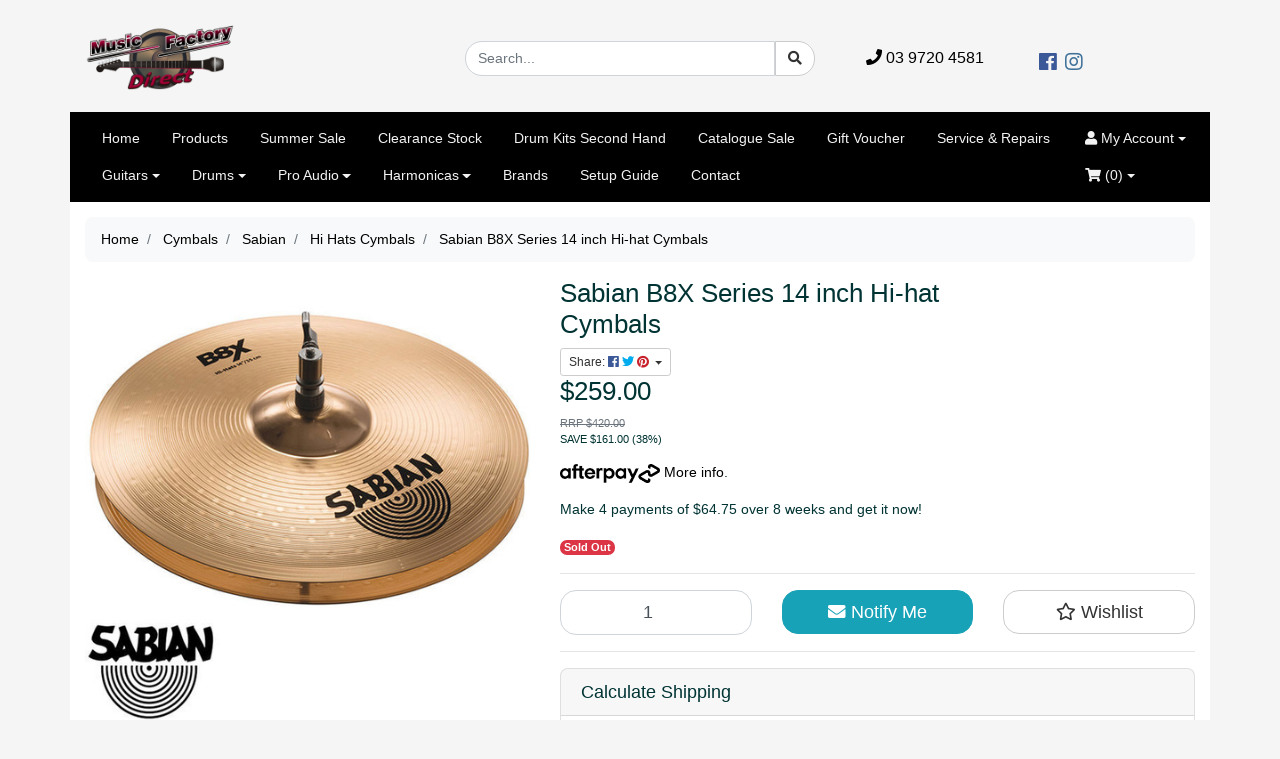

--- FILE ---
content_type: text/html; charset=utf-8
request_url: https://www.musicfactorydirect.com.au/Sabian-B8X-Series-14-inch-hi-hat-Cymbals.html
body_size: 40530
content:
<!DOCTYPE html>
<html lang="en-AU">
<head itemscope itemtype="http://schema.org/WebSite">
	<meta http-equiv="Content-Type" content="text/html; charset=utf-8"/>
<meta http-equiv="x-ua-compatible" content="ie=edge">
<meta name="keywords" content="Sabian,Sabian B8X Series 14 inch Hi-hat Cymbals"/>
<meta name="description" content="Sabian B8X Series 14 inch Hi-hat Cymbals - Sabian"/>
<meta name="viewport" content="width=device-width, initial-scale=1, shrink-to-fit=no">
<meta name="csrf-token" content="c9f126c0a0cf02a48f645b9895778ae789025f84,401617a8eb1b5d6af0d0d8d12879d88bfab06278,1769330357"/>
<meta property="og:image" content="https://www.musicfactorydirect.com.au/assets/full/756278.jpg?20210309031702"/>
<meta property="og:title" content="Sabian B8X Series Hihat Cymbals"/>
<meta property="og:site_name" content="Music Factory Direct"/>
<meta property="og:type" content="product"/>
<meta property="og:url" content="https://www.musicfactorydirect.com.au/Sabian-B8X-Series-14-inch-hi-hat-Cymbals.html"/>
<meta property="og:description" content="Sabian B8X Series 14 inch Hi-hat Cymbals - Sabian"/>
<title itemprop='name'>Sabian B8X Series Hihat Cymbals</title>
<link rel="canonical" href="https://www.musicfactorydirect.com.au/Sabian-B8X-Series-14-inch-hi-hat-Cymbals.html" itemprop="url"/>
<link rel="shortcut icon" href="/assets/favicon_logo.png?1769040367"/>
<!-- Maropost Assets -->
<link rel="dns-prefetch preconnect" href="//assets.netostatic.com">
<link rel="dns-prefetch" href="//use.fontawesome.com">
<link rel="dns-prefetch" href="//google-analytics.com">
<link rel="stylesheet" type="text/css" href="https://use.fontawesome.com/releases/v5.7.2/css/all.css" media="all"/>
<link rel="stylesheet" type="text/css" href="https://cdn.neto.com.au/assets/neto-cdn/jquery_ui/1.12.1/jquery-ui.min.css" media="all"/>
<!--[if lte IE 8]>
	<script type="text/javascript" src="https://cdn.neto.com.au/assets/neto-cdn/html5shiv/3.7.0/html5shiv.js"></script>
	<script type="text/javascript" src="https://cdn.neto.com.au/assets/neto-cdn/respond.js/1.3.0/respond.min.js"></script>
<![endif]-->
<!-- Begin: Script 92 -->
<script src="https://js.stripe.com/v3/"></script>
<!-- End: Script 92 -->
<!-- Begin: Script 101 -->
<!-- Google Analytics -->
<script>
(function(i,s,o,g,r,a,m){i['GoogleAnalyticsObject']=r;i[r]=i[r]||function(){
(i[r].q=i[r].q||[]).push(arguments)},i[r].l=1*new Date();a=s.createElement(o),
m=s.getElementsByTagName(o)[0];a.async=1;a.src=g;m.parentNode.insertBefore(a,m)
})(window,document,'script','//www.google-analytics.com/analytics.js','ga');
ga('create', '151338687', 'auto');
gtag('config', 'UA-151338687-1');
</script>
<!-- End Google Analytics -->
<!-- End: Script 101 -->
<!-- Begin: Script 102 -->
<script src="https://js.squarecdn.com/square-marketplace.js" async></script>

<!-- End: Script 102 -->
<!-- Begin: Script 103 -->
<meta name="google-site-verification" content="kcaz9rxfpIiAUjRw0us0u7kY_EWep_WFYmvDujdpmZ4" />
<!-- End: Script 103 -->
<!-- Begin: Script 104 -->
<!-- Google Tag Manager -->
<script>(function(w,d,s,l,i){w[l]=w[l]||[];w[l].push({'gtm.start':
new Date().getTime(),event:'gtm.js'});var f=d.getElementsByTagName(s)[0],
j=d.createElement(s),dl=l!='dataLayer'?'&l='+l:'';j.async=true;j.src=
'https://www.googletagmanager.com/gtm.js?id='+i+dl;f.parentNode.insertBefore(j,f);
})(window,document,'script','dataLayer','GTM-WFLNRGC');</script>
<!-- End Google Tag Manager -->
<!-- Google Tag Manager (noscript) -->
<noscript><iframe src="https://www.googletagmanager.com/ns.html?id=GTM-WFLNRGC"
height="0" width="0" style="display:none;visibility:hidden"></iframe></noscript>
<!-- End Google Tag Manager (noscript) -->
<!-- End: Script 104 -->
<!-- Begin: Script 105 -->
<meta name="msvalidate.01" content="9750059107946A38C6EE1C68F3F00008" />
<!-- End: Script 105 -->
<!-- Begin: Script 108 -->
<!-- Google Tag Manager -->
<script>(function(w,d,s,l,i){w[l]=w[l]||[];w[l].push({'gtm.start':
new Date().getTime(),event:'gtm.js'});var f=d.getElementsByTagName(s)[0],
j=d.createElement(s),dl=l!='dataLayer'?'&l='+l:'';j.async=true;j.src=
'https://www.googletagmanager.com/gtm.js?id='+i+dl;f.parentNode.insertBefore(j,f);
})(window,document,'script','dataLayer',' GTM-MJJDDN3');
</script>
<!-- End Google Tag Manager -->
<!-- End: Script 108 -->
<!-- Begin: Script 110 -->
<!-- Google tag (gtag.js) -->
<script async src="https://www.googletagmanager.com/gtag/js?id=AW-11088240050">
</script>
<script>
  window.dataLayer = window.dataLayer || [];
  function gtag(){dataLayer.push(arguments);}
  gtag('js', new Date());

  gtag('config', 'AW-11088240050');
</script>
<!-- End: Script 110 -->
<!-- Begin: Script 113 -->
<script src="https://portal.afterpay.com/afterpay.js"></script>
<script>
    const mccLocale = "en-AU";
    const mccLogoType = "lockup";
    const mccModalTheme = "white";
    </script>

<!-- End: Script 113 -->
<!-- Begin: Script 115 -->
<!-- Global site tag (gtag.js) - Google Analytics -->
<script async src="https://www.googletagmanager.com/gtag/js?id=G-QXNS4957HH"></script>
<script>
  window.dataLayer = window.dataLayer || [];
  function gtag(){dataLayer.push(arguments);}
  gtag('js', new Date());
    gtag('config', 'G-QXNS4957HH', {
      send_page_view: false
    });
</script>
<!-- End: Script 115 -->
<!-- Begin: Script 116 -->
<script
src="https://www.paypal.com/sdk/js?client-id=AQtkeUYoXWc-PVhwflFYMP051oDIZEACBKbQgS3mdj30MqtSMv3ZOiPzO29tCD83ha16WDsa1ATCgcUM&currency=AUD&components=messages"
data-namespace="PayPalSDK">
</script>
<!-- End: Script 116 -->
<!-- Begin: Script 118 -->
<style>
.test{
}
</style>
<!-- End: Script 118 -->


	<link class="theme-selector" rel="stylesheet" type="text/css" href="/assets/themes/bazik/css/app.css?1769040367" media="all"/>
	<link rel="stylesheet" type="text/css" href="/assets/themes/bazik/css/style.css?1769040367" media="all"/>
</head>
<body id="n_product" class="n_bazik">
<a href="#main-content" class="sr-only sr-only-focusable">Skip to main content</a>
<div class="container wrapper-header" aria-label="Header container">
	<div class="row align-items-center pb-3">
		<!--<div class="col-12 col-sm-8 wrapper-logo">-->
		<div class="col-12 col-sm-4 wrapper-logo">
			<a href="https://www.musicfactorydirect.com.au" title="Music Factory Direct">
				<img class="logo" src="/assets/website_logo.png" alt="Music Factory Direct logo"/>
			</a>
		</div>
		<div class="col-12 col-sm-4">
			<div class="header-search">
				<form name="productsearch" method="get" action="/">
					<input type="hidden" name="rf" value="kw"/>
					<div class="input-group">
						<input class="form-control ajax_search" value="" id="name_search" autocomplete="off" name="kw" type="text" placeholder="Search..."/>
						<span class="input-group-btn">
							<button type="submit" value="Search" class="btn btn-outline-secondary" aria-label="Search site"><i class="fa fa-search" aria-hidden="true"></i></button>
						</span>
					</div>
				</form>
			</div>
		</div>
		<div class="col-12 col-sm-2" style="text-align:center;">
		<a href="tel:0397204581" style="font-size: 16px;"><i class="fa fa-phone" aria-hidden="true" style="rotate: 88deg;"></i> 03 9720 4581</a>
		</div>
		<div class="col-12 col-sm-2">
						<ul class="nav list-social justify-content-center justify-content-md-start pt-2" itemscope itemtype="http://schema.org/Organization" role="contentinfo" aria-label="Social Media">
					<meta itemprop="url" content="https://www.musicfactorydirect.com.au"/>
					<meta itemprop="logo" content="https://www.musicfactorydirect.com.au/assets/website_logo.png"/>
					<meta itemprop="name" content="Music Factory Direct"/>
					<li class="nav-item px-1"><a itemprop="sameAs" href="https://www.facebook.com/DrumPowerMusicFactory" target="_blank" title="Music Factory Direct on Facebook" rel="noopener"><i class="fab fa-facebook text-facebook" aria-hidden="true"></i><span class="sr-only">Facebook</span></a></li>
					<li class="nav-item px-1"><a itemprop="sameAs" href="https://www.instagram.com/musicfactorydirect" target="_blank" title="Music Factory Direct on Instagram" rel="noopener"><i class="fab fa-instagram text-instagram" aria-hidden="true"></i><span class="sr-only">Instagram</span></a></li>
					</ul>
		</div>
	</div>
	<div class="row">
		<div class="col-12">
			<div class="navbar navbar-default navbar-expand-md">
                <ul class="nMobileNav">
                    <li><a href="#" class="nToggleMenu" data-target=".navbar-responsive-collapse"><span class="icon"><i class="fa fa-bars"></i></span><br>
                    Menu</a></li>
                    <li><a href="/products"><span class="icon"><i class="fa fa-gift"></i></span><br>
                    Shop</a></li>
                    <li><a href="https://www.musicfactorydirect.com.au/_mycart?tkn=cart&ts=1769330358256103"><span class="icon"><i class="fa fa-shopping-cart"></i></span><br>
                    Cart (<span rel="a2c_item_count">0</span>)</a></li>
                    <li><a href="/_myacct/"><span class="icon"><i class="fa fa-user"></i></span><br>
                    Account</a></li>
                </ul>
                <div class="collapse navbar-collapse navbar-responsive-collapse">
                    <ul class="nav navbar-nav" role="navigation" aria-label="Main menu">
                        <li class="">
                                        <a href="/" class="nav-link px-3 ">Home</a>
                                        </li><li class="">
                                        <a href="/products" class="nav-link px-3 ">Products</a>
                                        </li><li class="">
                                        <a href="/specials/" class="nav-link px-3 ">Summer Sale</a>
                                        </li><li class="">
                                        <a href="/clearance-sale-items-runout" class="nav-link px-3 ">Clearance Stock</a>
                                        </li><li class="">
                                        <a href="/second-hand/" class="nav-link px-3 ">Drum Kits Second Hand</a>
                                        </li><li class="">
                                        <a href="/blog/catalogue-2026/" class="nav-link px-3 ">Catalogue Sale</a>
                                        </li><li class="">
                                        <a href="/gift-voucher/" class="nav-link px-3 ">Gift Voucher</a>
                                        </li><li class="">
                                        <a href="/service-repairs/" class="nav-link px-3 ">Service & Repairs</a>
                                        </li><li class="dropdown dropdown-hover ">
                                        <a href="/guitars/" class="nav-link px-3 dropdown-toggle">Guitars</a>
                                        <ul class="dropdown-menu">
                                                <li class="dropdown dropdown-hover ">
                                        <a href="/guitars/electric-guitars/" class="nuhover dropdown-item">Electric Guitars</a>
                                        <ul class="dropdown-menu dropdown-menu-horizontal">
                                                <li class="">
                                        <a class="dropdown-item pl-5 pl-sm-4" href="/guitars/electric-guitars/prs-paul-reed-smith/">PRS</a>
                                    </li><li class="">
                                        <a class="dropdown-item pl-5 pl-sm-4" href="/guitars/electric-guitars/hagstrom/">Hagstrom</a>
                                    </li><li class="">
                                        <a class="dropdown-item pl-5 pl-sm-4" href="/guitars/electric-guitars/ashton/">Ashton</a>
                                    </li><li class="">
                                        <a class="dropdown-item pl-5 pl-sm-4" href="/essex/">SX </a>
                                    </li><li class="">
                                        <a class="dropdown-item pl-5 pl-sm-4" href="/kramer/~-2282/">Kramer</a>
                                    </li>
                                            </ul>
                                        </li><li class="dropdown dropdown-hover ">
                                        <a href="/bass-guitars/" class="nuhover dropdown-item">Bass Guitars</a>
                                        <ul class="dropdown-menu dropdown-menu-horizontal">
                                                <li class="">
                                        <a class="dropdown-item pl-5 pl-sm-4" href="/bass-guitars/warwick">Warwick </a>
                                    </li><li class="">
                                        <a class="dropdown-item pl-5 pl-sm-4" href="/bass-guitars/ashton/">Ashton</a>
                                    </li><li class="">
                                        <a class="dropdown-item pl-5 pl-sm-4" href="/bass-guitars/hagstrom/">Hagstrom</a>
                                    </li><li class="">
                                        <a class="dropdown-item pl-5 pl-sm-4" href="/sx/">SX Bass</a>
                                    </li>
                                            </ul>
                                        </li><li class="dropdown dropdown-hover ">
                                        <a href="/guitars/acoustic-guitars/" class="nuhover dropdown-item">Acoustic Guitars</a>
                                        <ul class="dropdown-menu dropdown-menu-horizontal">
                                                <li class="">
                                        <a class="dropdown-item pl-5 pl-sm-4" href="/classical/">Classical Guitars</a>
                                    </li><li class="">
                                        <a class="dropdown-item pl-5 pl-sm-4" href="/guitars/acoustic-guitars/takamine/">Takamine</a>
                                    </li><li class="">
                                        <a class="dropdown-item pl-5 pl-sm-4" href="/guitars/acoustic-guitars/ashton/">Ashton</a>
                                    </li><li class="">
                                        <a class="dropdown-item pl-5 pl-sm-4" href="/guitars/acoustic-guitars/tanglewood/">Tanglewood</a>
                                    </li><li class="">
                                        <a class="dropdown-item pl-5 pl-sm-4" href="/guitars/acoustic-guitars/alvarez/">Alvarez</a>
                                    </li>
                                            </ul>
                                        </li><li class="dropdown dropdown-hover ">
                                        <a href="/Guitar-Effects-pedals-and-multi-effect" class="nuhover dropdown-item">Guitar Effects Pedals</a>
                                        <ul class="dropdown-menu dropdown-menu-horizontal">
                                                <li class="">
                                        <a class="dropdown-item pl-5 pl-sm-4" href="/TC-Electronic-helicon-electric-guitar-effects-pedals-multi-effect">TC Electronic</a>
                                    </li><li class="">
                                        <a class="dropdown-item pl-5 pl-sm-4" href="/ashdown-acoustic-guitar-effect-pedal">Ashdown Acoustic</a>
                                    </li><li class="">
                                        <a class="dropdown-item pl-5 pl-sm-4" href="/mesa-boogie-guitar-drive-effect-pedals">Mesa Boogie</a>
                                    </li><li class="">
                                        <a class="dropdown-item pl-5 pl-sm-4" href="/dunlop">Dunlop</a>
                                    </li><li class="">
                                        <a class="dropdown-item pl-5 pl-sm-4" href="/Morley-wah-Guitar-effect-pedals">Morley</a>
                                    </li><li class="">
                                        <a class="dropdown-item pl-5 pl-sm-4" href="/nu-x">NU-X </a>
                                    </li><li class="">
                                        <a class="dropdown-item pl-5 pl-sm-4" href="/outlaw-guitar-effect-pedal">Outlaw </a>
                                    </li><li class="">
                                        <a class="dropdown-item pl-5 pl-sm-4" href="/beat-buddy-drum-machine">Beat Buddy</a>
                                    </li><li class="">
                                        <a class="dropdown-item pl-5 pl-sm-4" href="/blackstar-guitar-stomp-box-effect-pedal">Blackstar </a>
                                    </li><li class="">
                                        <a class="dropdown-item pl-5 pl-sm-4" href="/guitar-effect-pedals-other">Other</a>
                                    </li><li class="">
                                        <a class="dropdown-item pl-5 pl-sm-4" href="/Electric-Guitar-Effect-pedal-boards">Pedal Boards</a>
                                    </li><li class="">
                                        <a class="dropdown-item pl-5 pl-sm-4" href="/guitar-effect-pedal-power-supply">Guiitar Pedal Power Supplies</a>
                                    </li><li class="">
                                        <a class="dropdown-item pl-5 pl-sm-4" href="/effect-pedal-power-supply">FX Power Supplies</a>
                                    </li>
                                            </ul>
                                        </li><li class="dropdown dropdown-hover ">
                                        <a href="/electric-Guitar-Amplifier-heads-combo-speaker-cab" class="nuhover dropdown-item">Amplifiers</a>
                                        <ul class="dropdown-menu dropdown-menu-horizontal">
                                                <li class="">
                                        <a class="dropdown-item pl-5 pl-sm-4" href="/electric-guitar-amplifiers">Electric Guitar Amplifier</a>
                                    </li><li class="">
                                        <a class="dropdown-item pl-5 pl-sm-4" href="/acoustic-guitar-amplifiers/">Acoustic Guitar Amplifier</a>
                                    </li><li class="">
                                        <a class="dropdown-item pl-5 pl-sm-4" href="/bass-amplifiers/">Bass Guitar Amplifier</a>
                                    </li><li class="">
                                        <a class="dropdown-item pl-5 pl-sm-4" href="/amplifier-stand/">Amp Stands</a>
                                    </li>
                                            </ul>
                                        </li><li class="dropdown dropdown-hover ">
                                        <a href="/guitar-strings/" class="nuhover dropdown-item">Strings</a>
                                        <ul class="dropdown-menu dropdown-menu-horizontal">
                                                <li class="">
                                        <a class="dropdown-item pl-5 pl-sm-4" href="/daddario-strings">D'addario Guitar </a>
                                    </li><li class="">
                                        <a class="dropdown-item pl-5 pl-sm-4" href="/guitar-accessories/guitar-strings/elixir">Elixir Guitar </a>
                                    </li><li class="">
                                        <a class="dropdown-item pl-5 pl-sm-4" href="/savarez-guitar-strings">Savarez Guitar </a>
                                    </li><li class="">
                                        <a class="dropdown-item pl-5 pl-sm-4" href="/brand/ernie-ball">Ernie Ball</a>
                                    </li>
                                            </ul>
                                        </li><li class="">
                                        <a href="/Guitar-leads-instrument-cable-lead" class="nuhover dropdown-item">Cables</a>
                                        </li><li class="">
                                        <a href="/electric-Guitar-instrument-Wireless-Systems" class="nuhover dropdown-item">Guitar Wireless Systems</a>
                                        </li><li class="">
                                        <a href="/guitar-accessories/guitar-straps/" class="nuhover dropdown-item">Straps</a>
                                        </li><li class="">
                                        <a href="/guitar-accessories/guitar-cases/" class="nuhover dropdown-item">Cases</a>
                                        </li><li class="">
                                        <a href="/guitar-accessories/guitar-picks/" class="nuhover dropdown-item">Picks</a>
                                        </li><li class="">
                                        <a href="/guitar-accessories/guitar-stands/" class="nuhover dropdown-item">Guitar Stands</a>
                                        </li><li class="dropdown dropdown-hover ">
                                        <a href="/guitar-accessories/" class="nuhover dropdown-item">Guitar Accessories</a>
                                        <ul class="dropdown-menu dropdown-menu-horizontal">
                                                <li class="">
                                        <a class="dropdown-item pl-5 pl-sm-4" href="/guitar-accessories/guitar-tuners/">Tuners </a>
                                    </li><li class="">
                                        <a class="dropdown-item pl-5 pl-sm-4" href="/guitar-cleaning-accessories">Cleaning Accessories</a>
                                    </li><li class="">
                                        <a class="dropdown-item pl-5 pl-sm-4" href="/other-guitar-accessories">String Winders and Other Accessories</a>
                                    </li><li class="">
                                        <a class="dropdown-item pl-5 pl-sm-4" href="/slides/">Guitar Slides</a>
                                    </li><li class="">
                                        <a class="dropdown-item pl-5 pl-sm-4" href="/pick-ups/">Guitar Pick Ups</a>
                                    </li>
                                            </ul>
                                        </li>
                                            </ul>
                                        </li><li class="dropdown dropdown-hover ">
                                        <a href="/drum-kit-set-packages" class="nav-link px-3 dropdown-toggle">Drums</a>
                                        <ul class="dropdown-menu">
                                                <li class="dropdown dropdown-hover ">
                                        <a href="/drum-kit-set-packages" class="nuhover dropdown-item">Drum Kits</a>
                                        <ul class="dropdown-menu dropdown-menu-horizontal">
                                                <li class="">
                                        <a class="dropdown-item pl-5 pl-sm-4" href="">Acoustic Drum Kits</a>
                                    </li><li class="">
                                        <a class="dropdown-item pl-5 pl-sm-4" href="/Electronic-Drum-Kit-sets">Electronic Drum Kits</a>
                                    </li><li class="">
                                        <a class="dropdown-item pl-5 pl-sm-4" href="/dp-drums-acoustic-drum-kit-set">DP Drums Kits</a>
                                    </li><li class="">
                                        <a class="dropdown-item pl-5 pl-sm-4" href="/drum-kits/tama/">Tama Kits</a>
                                    </li><li class="">
                                        <a class="dropdown-item pl-5 pl-sm-4" href="/Gretsch-Drum-Kit-sets">Gretsch Kits</a>
                                    </li><li class="">
                                        <a class="dropdown-item pl-5 pl-sm-4" href="/Sonor-Drum-Kits-set">Sonor Kits</a>
                                    </li><li class="">
                                        <a class="dropdown-item pl-5 pl-sm-4" href="/second-hand/">Second Hand Kits</a>
                                    </li>
                                            </ul>
                                        </li><li class="dropdown dropdown-hover ">
                                        <a href="/snare-drums/" class="nuhover dropdown-item">Snare Drums</a>
                                        <ul class="dropdown-menu dropdown-menu-horizontal">
                                                <li class="">
                                        <a class="dropdown-item pl-5 pl-sm-4" href="/dp-drums/">DP Drums Snares</a>
                                    </li><li class="">
                                        <a class="dropdown-item pl-5 pl-sm-4" href="/tama-snare-drum">Tama Snares</a>
                                    </li><li class="">
                                        <a class="dropdown-item pl-5 pl-sm-4" href="/gretsch-snare-drum">Gretsch Snares</a>
                                    </li><li class="">
                                        <a class="dropdown-item pl-5 pl-sm-4" href="/specialty-other-custom-snare-drum">Specialty Other Snares</a>
                                    </li><li class="">
                                        <a class="dropdown-item pl-5 pl-sm-4" href="/vintage-snare-drums.html">Vintage Snares</a>
                                    </li>
                                            </ul>
                                        </li><li class="dropdown dropdown-hover ">
                                        <a href="/cymbals/" class="nuhover dropdown-item">Cymbals</a>
                                        <ul class="dropdown-menu dropdown-menu-horizontal">
                                                <li class="">
                                        <a class="dropdown-item pl-5 pl-sm-4" href="/cymbals/hi-hat-cymbals/">HI-Hat Cymbals</a>
                                    </li><li class="">
                                        <a class="dropdown-item pl-5 pl-sm-4" href="/cymbals/crash-cymbals/">Crash Cymbals</a>
                                    </li><li class="">
                                        <a class="dropdown-item pl-5 pl-sm-4" href="/cymbals/ride-cymbals/">Ride Cymbals</a>
                                    </li><li class="">
                                        <a class="dropdown-item pl-5 pl-sm-4" href="/cymbals/splash-cymbals/">Splash Cymbals</a>
                                    </li><li class="">
                                        <a class="dropdown-item pl-5 pl-sm-4" href="/cymbals/china-type-cymbals/">China Cymbals</a>
                                    </li><li class="">
                                        <a class="dropdown-item pl-5 pl-sm-4" href="/cymbals/packs/">Cymbal Packs</a>
                                    </li><li class="">
                                        <a class="dropdown-item pl-5 pl-sm-4" href="/cymbals/gongs/">Gongs</a>
                                    </li><li class="">
                                        <a class="dropdown-item pl-5 pl-sm-4" href="/cymbals/sabian/">Sabian Cymbals</a>
                                    </li><li class="">
                                        <a class="dropdown-item pl-5 pl-sm-4" href="/cymbals/meinl/">Meinl Cymbals</a>
                                    </li><li class="">
                                        <a class="dropdown-item pl-5 pl-sm-4" href="/cymbals/bosphorus/">Bosphorus Cymbals</a>
                                    </li><li class="">
                                        <a class="dropdown-item pl-5 pl-sm-4" href="/cymbals/btb20/">BTB20 Cymbals</a>
                                    </li><li class="">
                                        <a class="dropdown-item pl-5 pl-sm-4" href="/cymbals/wuhan/">Wuhan Cymbals</a>
                                    </li><li class="">
                                        <a class="dropdown-item pl-5 pl-sm-4" href="/cymbals/ufip/">Ufip Cymbals</a>
                                    </li><li class="">
                                        <a class="dropdown-item pl-5 pl-sm-4" href="/cymbals/other/">Other Cymbals</a>
                                    </li>
                                            </ul>
                                        </li><li class="dropdown dropdown-hover ">
                                        <a href="/Drum-kit-set--Hardware-stands" class="nuhover dropdown-item">Hardware</a>
                                        <ul class="dropdown-menu dropdown-menu-horizontal">
                                                <li class="">
                                        <a class="dropdown-item pl-5 pl-sm-4" href="/drum-kit-Bass-drum-pedals">Bass Drum Pedals</a>
                                    </li><li class="">
                                        <a class="dropdown-item pl-5 pl-sm-4" href="/drum-kit-Cymbal-Stands">Cymbal Stands</a>
                                    </li><li class="">
                                        <a class="dropdown-item pl-5 pl-sm-4" href="/drum-kit-Snare-drum-stands">Snare Drum Stands</a>
                                    </li><li class="">
                                        <a class="dropdown-item pl-5 pl-sm-4" href="/drum-kit-stools-Thrones">Drum Thones</a>
                                    </li><li class="">
                                        <a class="dropdown-item pl-5 pl-sm-4" href="/drum-kit-Hi-hat-stands">Hi-hat Stands</a>
                                    </li><li class="">
                                        <a class="dropdown-item pl-5 pl-sm-4" href="/drum-stand-hardware-pack">Hardware Pack</a>
                                    </li>
                                            </ul>
                                        </li><li class="dropdown dropdown-hover ">
                                        <a href="/drum-skins-heads" class="nuhover dropdown-item">Drum Heads</a>
                                        <ul class="dropdown-menu dropdown-menu-horizontal">
                                                <li class="">
                                        <a class="dropdown-item pl-5 pl-sm-4" href="/drum-heads/remo">Remo Drum Heads</a>
                                    </li><li class="">
                                        <a class="dropdown-item pl-5 pl-sm-4" href="/drum-heads/evans">Evans Drum Heads</a>
                                    </li><li class="">
                                        <a class="dropdown-item pl-5 pl-sm-4" href="/drum-heads/aquarian">Aquarian Drum Heads</a>
                                    </li><li class="">
                                        <a class="dropdown-item pl-5 pl-sm-4" href="/drum-heads/tama">Tama Drum Heads</a>
                                    </li><li class="">
                                        <a class="dropdown-item pl-5 pl-sm-4" href="/dp-drums/dp-drums-mesh-head-skins.html">DP Drums Drum Heads</a>
                                    </li>
                                            </ul>
                                        </li><li class="dropdown dropdown-hover ">
                                        <a href="/Drum-Sticks-brushes-rods" class="nuhover dropdown-item">Drum Sticks</a>
                                        <ul class="dropdown-menu dropdown-menu-horizontal">
                                                <li class="">
                                        <a class="dropdown-item pl-5 pl-sm-4" href="/pro-mark-drum-sticks-and-brushes">Pro Mark Drum Sticks</a>
                                    </li><li class="">
                                        <a class="dropdown-item pl-5 pl-sm-4" href="/vater-hickory-drum-sticks-and-brushes">Vater Drum Sticks</a>
                                    </li><li class="">
                                        <a class="dropdown-item pl-5 pl-sm-4" href="/vic-firth/">Vic Firth</a>
                                    </li><li class="">
                                        <a class="dropdown-item pl-5 pl-sm-4" href="/drum-kit-accessories/drum-sticks/meinl-sticks">Meinl Drum Sticks</a>
                                    </li><li class="">
                                        <a class="dropdown-item pl-5 pl-sm-4" href="/wincent-drum-sticks">Wincent Drum Sticks</a>
                                    </li><li class="">
                                        <a class="dropdown-item pl-5 pl-sm-4" href="/dp-drums-drum-sticks-mallets-rods-brushes">Dp Drums Drum Sticks</a>
                                    </li><li class="">
                                        <a class="dropdown-item pl-5 pl-sm-4" href="/flix-drum-sticks-rods">Flix Drum Sticks</a>
                                    </li><li class="">
                                        <a class="dropdown-item pl-5 pl-sm-4" href="/ahead-drum-sticks-brushes-rods">Ahead Drum Sticks</a>
                                    </li>
                                            </ul>
                                        </li><li class="dropdown dropdown-hover ">
                                        <a href="/Drum-Accessories" class="nuhover dropdown-item">Drum Kit Accessories</a>
                                        <ul class="dropdown-menu dropdown-menu-horizontal">
                                                <li class="">
                                        <a class="dropdown-item pl-5 pl-sm-4" href="/air-vents/">Air Vents</a>
                                    </li><li class="">
                                        <a class="dropdown-item pl-5 pl-sm-4" href="/bass-drum-pedal-accessories">Bass Drum Pedal Accessories</a>
                                    </li><li class="">
                                        <a class="dropdown-item pl-5 pl-sm-4" href="/bass-drum-spur/">Bass Drum Spurs</a>
                                    </li><li class="">
                                        <a class="dropdown-item pl-5 pl-sm-4" href="/drum-hard-Cases-Bag-sets">Cases and Bags</a>
                                    </li><li class="">
                                        <a class="dropdown-item pl-5 pl-sm-4" href="/cymbal-boom-arms-mounting-accessories">Boom Arms & Clamps</a>
                                    </li><li class="">
                                        <a class="dropdown-item pl-5 pl-sm-4" href="/cymbal-cleaning-drum-cleaner-products">Cleaning</a>
                                    </li><li class="">
                                        <a class="dropdown-item pl-5 pl-sm-4" href="/drum-mats-carpets">Drum Rugs</a>
                                    </li><li class="">
                                        <a class="dropdown-item pl-5 pl-sm-4" href="/drum-covering/">Drum Covering</a>
                                    </li><li class="">
                                        <a class="dropdown-item pl-5 pl-sm-4" href="/drum-hoops">Drum Hoops</a>
                                    </li><li class="">
                                        <a class="dropdown-item pl-5 pl-sm-4" href="/bass-drum-patches-dampening">Protection Patches, Ports & Dampening</a>
                                    </li><li class="">
                                        <a class="dropdown-item pl-5 pl-sm-4" href="/drum-rack-clamps-parts">Rack Clamps</a>
                                    </li><li class="">
                                        <a class="dropdown-item pl-5 pl-sm-4" href="/acrylic-drum-shields-screen">Drum Screens</a>
                                    </li><li class="">
                                        <a class="dropdown-item pl-5 pl-sm-4" href="/floor-tom-block-legs">Floor Tom Legs & Blocks</a>
                                    </li><li class="">
                                        <a class="dropdown-item pl-5 pl-sm-4" href="/hi-hat-clutches">Hi-Hat Clutches</a>
                                    </li><li class="">
                                        <a class="dropdown-item pl-5 pl-sm-4" href="/x-hat-hi-hats-arm">Hi-Hat X-Hat</a>
                                    </li><li class="">
                                        <a class="dropdown-item pl-5 pl-sm-4" href="/drum-silencer-Practice-Pads">Practice Pads and Mute Sets</a>
                                    </li><li class="">
                                        <a class="dropdown-item pl-5 pl-sm-4" href="/snare-drum-wires">Snare Drum Wires</a>
                                    </li><li class="">
                                        <a class="dropdown-item pl-5 pl-sm-4" href="/tom-arms-mounting-systems">Tom Arms & Mounting Systems</a>
                                    </li><li class="">
                                        <a class="dropdown-item pl-5 pl-sm-4" href="/drum-tuners-keys">Drum Tuners & Keys</a>
                                    </li><li class="">
                                        <a class="dropdown-item pl-5 pl-sm-4" href="/drum-wingnuts-rodbolts-washers-lug-inserts">WIngnuts, Rod Bolts, Inserts & Washers</a>
                                    </li>
                                            </ul>
                                        </li><li class="dropdown dropdown-hover ">
                                        <a href="/percussion-accessories/" class="nuhover dropdown-item">Percussion</a>
                                        <ul class="dropdown-menu dropdown-menu-horizontal">
                                                <li class="">
                                        <a class="dropdown-item pl-5 pl-sm-4" href="/tambourine-mounting-posts-drum-set-kit">Tambourines & Mounts</a>
                                    </li><li class="">
                                        <a class="dropdown-item pl-5 pl-sm-4" href="/cajon-drums">Cajons</a>
                                    </li><li class="">
                                        <a class="dropdown-item pl-5 pl-sm-4" href="/cowbells-mounting-posts-clamps-shaker-ice-bell">Cowbells, Shakers & Mounts</a>
                                    </li><li class="">
                                        <a class="dropdown-item pl-5 pl-sm-4" href="/bongo-drums.html">Bongo Drums</a>
                                    </li><li class="">
                                        <a class="dropdown-item pl-5 pl-sm-4" href="/djembe">Djembe Drums</a>
                                    </li><li class="">
                                        <a class="dropdown-item pl-5 pl-sm-4" href="/tongue-drum/">Tongue Drums</a>
                                    </li>
                                            </ul>
                                        </li>
                                            </ul>
                                        </li><li class="dropdown dropdown-hover ">
                                        <a href="/Rack-Gear-pa-Effect-Processors-outboard" class="nav-link px-3 dropdown-toggle">Pro Audio</a>
                                        <ul class="dropdown-menu">
                                                <li class="dropdown dropdown-hover ">
                                        <a href="/microphones/" class="nuhover dropdown-item">Microphones</a>
                                        <ul class="dropdown-menu dropdown-menu-horizontal">
                                                <li class="">
                                        <a class="dropdown-item pl-5 pl-sm-4" href="/Wireless-Microphones-digital-mic-uhf">Wireless Microphones</a>
                                    </li><li class="">
                                        <a class="dropdown-item pl-5 pl-sm-4" href="/microphones/shure/">Shure Microphones</a>
                                    </li><li class="">
                                        <a class="dropdown-item pl-5 pl-sm-4" href="/microphones/rode/">Rode Microphones</a>
                                    </li><li class="">
                                        <a class="dropdown-item pl-5 pl-sm-4" href="/microphones/sennheiser/">Sennheiser Microphones</a>
                                    </li><li class="">
                                        <a class="dropdown-item pl-5 pl-sm-4" href="/microphones/other-microphones/">Se Electronic Microphones</a>
                                    </li><li class="">
                                        <a class="dropdown-item pl-5 pl-sm-4" href="/microphones/audix/">Audix Microphones</a>
                                    </li><li class="">
                                        <a class="dropdown-item pl-5 pl-sm-4" href="/microphones/akg/">AKG Microphones</a>
                                    </li>
                                            </ul>
                                        </li><li class="dropdown dropdown-hover ">
                                        <a href="/Headphones-closed-and-open-backed" class="nuhover dropdown-item">Headphones</a>
                                        <ul class="dropdown-menu dropdown-menu-horizontal">
                                                <li class="">
                                        <a class="dropdown-item pl-5 pl-sm-4" href="/Headphone-amps-amplifier">Headphone Amps & IEM Systems</a>
                                    </li><li class="">
                                        <a class="dropdown-item pl-5 pl-sm-4" href="/Shure-headphones-in-ear-monitors">Shure Headphones & IEM</a>
                                    </li><li class="">
                                        <a class="dropdown-item pl-5 pl-sm-4" href="/Sennheiser-headphones-ear-buds">Sennheiser Headphones</a>
                                    </li><li class="">
                                        <a class="dropdown-item pl-5 pl-sm-4" href="/mackie">Mackie Headphones & IEM</a>
                                    </li><li class="">
                                        <a class="dropdown-item pl-5 pl-sm-4" href="/Headphones-closed-and-open-backed">Presonus Headphones</a>
                                    </li><li class="">
                                        <a class="dropdown-item pl-5 pl-sm-4" href="/Smart-Acoustic-Headphones">Smart Acoustic Headphones</a>
                                    </li><li class="">
                                        <a class="dropdown-item pl-5 pl-sm-4" href="/Dp-stage-headphones">DP Stage Headphones</a>
                                    </li>
                                            </ul>
                                        </li><li class="dropdown dropdown-hover ">
                                        <a href="/mixing-desks/" class="nuhover dropdown-item">Mixing Desks</a>
                                        <ul class="dropdown-menu dropdown-menu-horizontal">
                                                <li class="">
                                        <a class="dropdown-item pl-5 pl-sm-4" href="/mixing-desks/mackie/">Mackie Mixing Desks</a>
                                    </li><li class="">
                                        <a class="dropdown-item pl-5 pl-sm-4" href="/mixing-desks/presonus/">Presonus Mixing Desks</a>
                                    </li><li class="">
                                        <a class="dropdown-item pl-5 pl-sm-4" href="/mixing-desks/allen-heath/">Allen & Heath  Mixing Desks</a>
                                    </li><li class="">
                                        <a class="dropdown-item pl-5 pl-sm-4" href="/mixing-desks/soundcraft/">Soundcraft Mixing Desks</a>
                                    </li>
                                            </ul>
                                        </li><li class="dropdown dropdown-hover ">
                                        <a href="/Audio-Recording-podcasting" class="nuhover dropdown-item">Recording & Podcasting</a>
                                        <ul class="dropdown-menu dropdown-menu-horizontal">
                                                <li class="">
                                        <a class="dropdown-item pl-5 pl-sm-4" href="/audio-recording-interfaces-and-control-surfaces.html">Audio Interfaces & Controllers</a>
                                    </li><li class="">
                                        <a class="dropdown-item pl-5 pl-sm-4" href="/Portable-Recorder-digital-stereo-multitrack">Portable Recorders</a>
                                    </li><li class="">
                                        <a class="dropdown-item pl-5 pl-sm-4" href="/podcasting">Podcasting</a>
                                    </li><li class="">
                                        <a class="dropdown-item pl-5 pl-sm-4" href="/digital-recording-bundles-interface-speaker-packages">Recording Bundles</a>
                                    </li><li class="">
                                        <a class="dropdown-item pl-5 pl-sm-4" href="/USB-Microphones-recording">USB Microphones</a>
                                    </li><li class="">
                                        <a class="dropdown-item pl-5 pl-sm-4" href="/usb-midi-keyboard-controllers">USB Midi Controllers & Pads</a>
                                    </li>
                                            </ul>
                                        </li><li class="">
                                        <a href="/studio-reference-monitors/" class="nuhover dropdown-item">Studio Monitors</a>
                                        </li><li class="dropdown dropdown-hover ">
                                        <a href="/Rack-Gear-pa-Effect-Processors-outboard" class="nuhover dropdown-item">Live/Studio FX Processors</a>
                                        <ul class="dropdown-menu dropdown-menu-horizontal">
                                                <li class="">
                                        <a class="dropdown-item pl-5 pl-sm-4" href="/Rack-Gear-pa-Effect-Processors-outboard">DI, Channel Strip & Rack FX</a>
                                    </li><li class="">
                                        <a class="dropdown-item pl-5 pl-sm-4" href="/Stand-Alone-Vocal-Effects--pa-live-studio">Vocal Effect Processors</a>
                                    </li><li class="">
                                        <a class="dropdown-item pl-5 pl-sm-4" href="/pa-speaker/">Rack Cases</a>
                                    </li>
                                            </ul>
                                        </li><li class="dropdown dropdown-hover ">
                                        <a href="/guitar-microphone-instrument-Leads-cables-Accessories" class="nuhover dropdown-item">Cables & Connectors</a>
                                        <ul class="dropdown-menu dropdown-menu-horizontal">
                                                <li class="">
                                        <a class="dropdown-item pl-5 pl-sm-4" href="/Mic-Leads-microphone-cable">Microphone Cables</a>
                                    </li><li class="">
                                        <a class="dropdown-item pl-5 pl-sm-4" href="/guitar-Jack-signal-instrument-leads-cable">Instrument Cables</a>
                                    </li><li class="">
                                        <a class="dropdown-item pl-5 pl-sm-4" href="/connectors-jack-xlr-trs">Connectors</a>
                                    </li><li class="">
                                        <a class="dropdown-item pl-5 pl-sm-4" href="/Patch-connector-leads-cable">Patch Cables</a>
                                    </li><li class="">
                                        <a class="dropdown-item pl-5 pl-sm-4" href="/midi-cables/">Midi Cable</a>
                                    </li><li class="">
                                        <a class="dropdown-item pl-5 pl-sm-4" href="/Multicores-and-stage-boxes-loom">Multicore and Stage Box</a>
                                    </li><li class="">
                                        <a class="dropdown-item pl-5 pl-sm-4" href="/speaker-leads-speakon-jack">Speaker Leads</a>
                                    </li><li class="">
                                        <a class="dropdown-item pl-5 pl-sm-4" href="/pa-speakers/">PA Speaker</a>
                                    </li>
                                            </ul>
                                        </li><li class="dropdown dropdown-hover ">
                                        <a href="/pa-Stands-Mic-Guitar-Speaker" class="nuhover dropdown-item">Stands & Accessories</a>
                                        <ul class="dropdown-menu dropdown-menu-horizontal">
                                                <li class="">
                                        <a class="dropdown-item pl-5 pl-sm-4" href="/microphone-stands">Microphone Stands</a>
                                    </li><li class="">
                                        <a class="dropdown-item pl-5 pl-sm-4" href="/sheet-music-stands">Music Stands</a>
                                    </li><li class="">
                                        <a class="dropdown-item pl-5 pl-sm-4" href="/pa-speaker-stands">Speaker Stands</a>
                                    </li><li class="">
                                        <a class="dropdown-item pl-5 pl-sm-4" href="/drum-mic-claws-microphone-clips">Mic Clips & Drum Mic Mounts</a>
                                    </li><li class="">
                                        <a class="dropdown-item pl-5 pl-sm-4" href="/ipad-mounts-clamps">Ipad & Phone Holders</a>
                                    </li><li class="">
                                        <a class="dropdown-item pl-5 pl-sm-4" href="/microphone-screens-and-accessories">Pop filters & Mic Shields</a>
                                    </li><li class="">
                                        <a class="dropdown-item pl-5 pl-sm-4" href="/drink-holders/">Drink Holders</a>
                                    </li>
                                            </ul>
                                        </li>
                                            </ul>
                                        </li><li class="dropdown dropdown-hover ">
                                        <a href="/harmonicas/" class="nav-link px-3 dropdown-toggle">Harmonicas</a>
                                        <ul class="dropdown-menu">
                                                <li class="dropdown dropdown-hover ">
                                        <a href="/brand/hohner" class="nuhover dropdown-item">Hohner</a>
                                        <ul class="dropdown-menu dropdown-menu-horizontal">
                                                <li class="">
                                        <a class="dropdown-item pl-5 pl-sm-4" href="/harmonicas/hohner-silver-star/">Hohner Silverstar</a>
                                    </li><li class="">
                                        <a class="dropdown-item pl-5 pl-sm-4" href="/harmonicas/hohner-blues-bender/">Hohner Blues Bender</a>
                                    </li><li class="">
                                        <a class="dropdown-item pl-5 pl-sm-4" href="/harmonicas/hohner-special-20/">Hohner Special 20</a>
                                    </li><li class="">
                                        <a class="dropdown-item pl-5 pl-sm-4" href="/harmonicas/hohner-blues-harp/">Hohner Blues Harp </a>
                                    </li><li class="">
                                        <a class="dropdown-item pl-5 pl-sm-4" href="/harmonicas/hohner-golden-melody/">Hohner Golden Melody </a>
                                    </li><li class="">
                                        <a class="dropdown-item pl-5 pl-sm-4" href="/harmonicas/hohner-marine-band/">Hohner Marine Band </a>
                                    </li><li class="">
                                        <a class="dropdown-item pl-5 pl-sm-4" href="/harmonicas/hohner-rocket/">Hohner Rocket</a>
                                    </li>
                                            </ul>
                                        </li><li class="">
                                        <a href="/harmonicas/lee-oskar-major-diatonic/" class="nuhover dropdown-item">Lee Oskar</a>
                                        </li><li class="">
                                        <a href="/harmonica-holder" class="nuhover dropdown-item">Harmonica Holders</a>
                                        </li>
                                            </ul>
                                        </li><li class="">
                                        <a href="/brands/" class="nav-link px-3 ">Brands</a>
                                        </li><li class="">
                                        <a href="/drum-kit-set-up-guide" class="nav-link px-3 ">Setup Guide</a>
                                        </li><li class="">
                                        <a href="/form/contact-us" class="nav-link px-3 ">Contact</a>
                                        </li>
                        </ul>
                    <ul class="nav navbar-nav ml-auto d-none d-md-flex" role="navigation" aria-label="Accounts menu">
                       <li class="nav-item dropdown dropdown-hover">
                            <a href="https://www.musicfactorydirect.com.au/_myacct" role="button" class="nav-link dropdown-toggle" data-toggle="dropdown" aria-haspopup="true" aria-expanded="false" aria-label="Account dropdown"><i class="fa fa-user"></i> <span class="d-none d-lg-inline-block">My Account</span></a>
                            <ul class="dropdown-menu dropdown-menu-right">
                                <li><a class="dropdown-item" href="https://www.musicfactorydirect.com.au/_myacct">Account Home</a></li>
                                <li><a class="dropdown-item" href="https://www.musicfactorydirect.com.au/_myacct#orders">Orders</a></li>
                                <li><a class="dropdown-item" href="https://www.musicfactorydirect.com.au/_myacct#quotes">Quotes</a></li>
                                <li><a class="dropdown-item" href="https://www.musicfactorydirect.com.au/_myacct/payrec">Pay Invoices</a></li>
                                <li><a class="dropdown-item" href="https://www.musicfactorydirect.com.au/_myacct/favourites">Reorder</a></li>
                                <li><a class="dropdown-item" href="https://www.musicfactorydirect.com.au/_myacct/wishlist">Wishlists</a></li>
                                <li><a class="dropdown-item" href="https://www.musicfactorydirect.com.au/_myacct/warranty">Resolution Centre</a></li>
                                <li><a class="dropdown-item" href="https://www.musicfactorydirect.com.au/_myacct/edit_account">Edit My Details</a></li>
                                <li><a class="dropdown-item" href="https://www.musicfactorydirect.com.au/_myacct/edit_address">Edit My Address Book</a></li>
                                <li class="divider"><div class="dropdown-divider"></div></li>
                                <span nloader-content-id="Ob9yWogHLSQ3I07vay56RlVB-vF75JenjLOqteNqPWM4aRuy77rwMz-AvD2G3RY79UGsf-03B6tEwCHzjdbuxA" nloader-content="[base64]" nloader-data="683wFmRi4hRd2U0FL8_uc1lSomVBthyxENhRw48U6Gs"></span></ul>
                        </li>
                        <li class="dropdown dropdown-hover">
                            <a href="https://www.musicfactorydirect.com.au/_mycart?tkn=cart&ts=1769330358877495" class="nav-link dropdown-toggle" data-toggle="dropdown"><i class="fa fa-shopping-cart"></i> (<span rel="a2c_item_count">0</span>)</a>
                            <ul class="dropdown-menu dropdown-menu-right">
                                <li class="box" id="neto-dropdown">
                                    <div class="body padding" id="cartcontents"></div>
                                    <div class="footer"></div>
                                </li>
                            </ul>
                        </li>
                    </ul>
                </div>
			</div>
		</div>
	</div>
</div>
<div id="main-content" class="container" role="main">
	<div class="row">
<div class="col-12">
		<nav aria-label="breadcrumb">
					<ol class="breadcrumb" itemscope itemtype="http://schema.org/BreadcrumbList">
						<li class="breadcrumb-item" itemprop="itemListElement" itemscope itemtype="http://schema.org/ListItem">
							<a href="https://www.musicfactorydirect.com.au" itemprop="item"><span itemprop="name">Home</span></a>
							<meta itemprop="position" content="0" />
						</li><li class="breadcrumb-item" itemprop="itemListElement" itemscope itemtype="http://schema.org/ListItem">
							<a href="/cymbals/" itemprop="item"><span itemprop="name">Cymbals</span></a>
							<meta itemprop="position" content="1" />
						</li><li class="breadcrumb-item" itemprop="itemListElement" itemscope itemtype="http://schema.org/ListItem">
							<a href="/cymbals/sabian/" itemprop="item"><span itemprop="name">Sabian</span></a>
							<meta itemprop="position" content="2" />
						</li><li class="breadcrumb-item" itemprop="itemListElement" itemscope itemtype="http://schema.org/ListItem">
							<a href="/Sabian-Hi-Hats-cymabls" itemprop="item"><span itemprop="name">Hi Hats Cymbals</span></a>
							<meta itemprop="position" content="3" />
						</li><li class="breadcrumb-item" itemprop="itemListElement" itemscope itemtype="http://schema.org/ListItem">
							<a href="/Sabian-B8X-Series-14-inch-hi-hat-Cymbals.html" itemprop="item"><span itemprop="name">Sabian B8X Series 14 inch Hi-hat Cymbals</span></a>
							<meta itemprop="position" content="4" />
						</li></ol>
				</nav>

		<div itemscope itemtype="http://schema.org/Product">
			<div class="row">
				<section class="col-12 col-lg-5" role="contentinfo" aria-label="Product images">
					<!-- images template -->
					<div id="_jstl__images"><input type="hidden" id="_jstl__images_k0" value="template"/><input type="hidden" id="_jstl__images_v0" value="aW1hZ2Vz"/><input type="hidden" id="_jstl__images_k1" value="type"/><input type="hidden" id="_jstl__images_v1" value="aXRlbQ"/><input type="hidden" id="_jstl__images_k2" value="onreload"/><input type="hidden" id="_jstl__images_v2" value=""/><input type="hidden" id="_jstl__images_k3" value="content_id"/><input type="hidden" id="_jstl__images_v3" value="179"/><input type="hidden" id="_jstl__images_k4" value="sku"/><input type="hidden" id="_jstl__images_v4" value="756278"/><input type="hidden" id="_jstl__images_k5" value="preview"/><input type="hidden" id="_jstl__images_v5" value="y"/><div id="_jstl__images_r"><div class="main-image text-center mb-3">
	<a href="/assets/full/756278.jpg?20210309031702" data-lightbox="product-lightbox" data-title="Product main image" rel="product_images">
		<div class="zoom">
			<img src="/assets/full/756278.jpg?20210309031702" class="d-none" aria-hidden="true">
			<img src="/assets/thumbL/756278.jpg?20210309033300" rel="itmimg756278" alt="Product main image" border="0" id="main-image" itemprop="image">
		</div>
	</a>
</div>

<div class="row align-items-center">
	
</div></div></div>
				</section>
				<section class="col-12 col-lg-7" role="contentinfo" aria-label="Products information">
					<!-- header template -->
					<div id="_jstl__header"><input type="hidden" id="_jstl__header_k0" value="template"/><input type="hidden" id="_jstl__header_v0" value="aGVhZGVy"/><input type="hidden" id="_jstl__header_k1" value="type"/><input type="hidden" id="_jstl__header_v1" value="aXRlbQ"/><input type="hidden" id="_jstl__header_k2" value="preview"/><input type="hidden" id="_jstl__header_v2" value="y"/><input type="hidden" id="_jstl__header_k3" value="sku"/><input type="hidden" id="_jstl__header_v3" value="756278"/><input type="hidden" id="_jstl__header_k4" value="content_id"/><input type="hidden" id="_jstl__header_v4" value="179"/><input type="hidden" id="_jstl__header_k5" value="onreload"/><input type="hidden" id="_jstl__header_v5" value=""/><div id="_jstl__header_r"><div class="row">
	<meta itemprop="itemCondition" content="NewCondition">
	<meta itemprop="brand" content="Sabian"/>
	<meta itemprop="sku" content="756278"/>
	<div class="wrapper-product-title col-sm-8">
		<h1 itemprop="name" aria-label="Product Name">
			Sabian B8X Series 14 inch Hi-hat Cymbals
		</h1>
		<div id="_jstl__reviews"><input type="hidden" id="_jstl__reviews_k0" value="template"/><input type="hidden" id="_jstl__reviews_v0" value="cmV2aWV3cw"/><input type="hidden" id="_jstl__reviews_k1" value="type"/><input type="hidden" id="_jstl__reviews_v1" value="aXRlbQ"/><input type="hidden" id="_jstl__reviews_k2" value="onreload"/><input type="hidden" id="_jstl__reviews_v2" value=""/><input type="hidden" id="_jstl__reviews_k3" value="content_id"/><input type="hidden" id="_jstl__reviews_v3" value="179"/><input type="hidden" id="_jstl__reviews_k4" value="sku"/><input type="hidden" id="_jstl__reviews_v4" value="756278"/><div id="_jstl__reviews_r"></div></div>

		<div class="dropdown">
			<button class="btn btn-outline-secondary btn-sm dropdown-toggle" type="button" id="dropdownMenu756278" data-toggle="dropdown" aria-controls="shareDropdown756278" aria-label="Share product">
				Share: <i class="fab fa-facebook text-facebook" aria-hidden="true"></i>
				<i class="fab fa-twitter text-twitter" aria-hidden="true"></i>
				<i class="fab fa-pinterest text-pinterest" aria-hidden="true"></i>
				<span class="caret"></span>
			</button>
			<ul id="shareDropdown756278" class="dropdown-menu" aria-labelledby="dropdownMenu756278">
				<li><a class="dropdown-item js-social-share" href="//www.facebook.com/sharer/sharer.php?u=https%3A%2F%2Fwww.musicfactorydirect.com.au%2FSabian-B8X-Series-14-inch-hi-hat-Cymbals.html"><i class="fab fa-facebook text-facebook" aria-hidden="true"></i> Facebook</a></li>
				<li><a class="dropdown-item js-social-share" href="//twitter.com/intent/tweet/?text=Sabian%20B8X%20Series%2014%20inch%20Hi-hat%20Cymbals&amp;url=https%3A%2F%2Fwww.musicfactorydirect.com.au%2FSabian-B8X-Series-14-inch-hi-hat-Cymbals.html"><i class="fab fa-twitter text-twitter" aria-hidden="true"></i> Twitter</a></li>
				<li><a class="dropdown-item js-social-share" href="//www.pinterest.com/pin/create/button/?url=https%3A%2F%2Fwww.musicfactorydirect.com.au%2FSabian-B8X-Series-14-inch-hi-hat-Cymbals.html&amp;media=https%3A%2F%2Fwww.musicfactorydirect.com.au%2Fassets%2Ffull%2F756278.jpg%3F20210309031702&amp;description=Sabian%20B8X%20Series%2014%20inch%20Hi-hat%20Cymbals"><i class="fab fa-pinterest text-pinterest" aria-hidden="true"></i> Pinterest</a></li>
			</ul>
		</div>
	</div>
	<div itemprop="offers" itemscope itemtype="http://schema.org/Offer" class="wrapper-pricing col-sm-4">
			<link itemprop="url" href="https://www.musicfactorydirect.com.au/Sabian-B8X-Series-14-inch-hi-hat-Cymbals.html"/>
			<meta itemprop="priceCurrency" content="AUD">
			<div class="h1" itemprop="price" content="259" aria-label="Store Price">
					$259.00
				</div>
				<div class="productrrp text-muted small" aria-label="RRP Price">
						<s>RRP $420.00</s>
					</div>
					<div class="productsave small" aria-label="Save Price">
						SAVE $161.00 (38%)
					</div>
				<!-- Begin: Script 102 -->
<square-placement
  data-mpid="{Afterpay MPID}"
  data-placement-id="{Product Placement ID}"
  data-page-type="product"
  data-amount="259"
  data-currency="AUD"
  data-consumer-locale="en-AU"
  data-item-skus="756278"
  data-item-categories="Hi Hats Cymbals"
  data-is-eligible="true">
</square-placement>

<!-- End: Script 102 -->
<!-- Begin: Script 104 -->
<!-- Google Tag Manager -->
<script>(function(w,d,s,l,i){w[l]=w[l]||[];w[l].push({'gtm.start':
new Date().getTime(),event:'gtm.js'});var f=d.getElementsByTagName(s)[0],
j=d.createElement(s),dl=l!='dataLayer'?'&l='+l:'';j.async=true;j.src=
'https://www.googletagmanager.com/gtm.js?id='+i+dl;f.parentNode.insertBefore(j,f);
})(window,document,'script','dataLayer','GTM-WFLNRGC');</script>
<!-- End Google Tag Manager -->
<!-- Google Tag Manager (noscript) -->
<noscript><iframe src="https://www.googletagmanager.com/ns.html?id=GTM-WFLNRGC"
height="0" width="0" style="display:none;visibility:hidden"></iframe></noscript>
<!-- End Google Tag Manager (noscript) -->
<!-- End: Script 104 -->
<!-- Begin: Script 110 -->
<!-- Google tag (gtag.js) --> <script async src="https://www.googletagmanager.com/gtag/js?id=AW-11088240050"></script> <script> window.dataLayer = window.dataLayer || []; function gtag(){dataLayer.push(arguments);} gtag('js', new Date()); gtag('config', 'AW-11088240050'); </script>
<!-- End: Script 110 -->
<!-- Begin: Script 113 -->
<p style="margin-top:15px;"><a data-toggle="modal" data-target="#afterpayModal" href="#"><img src="//cdn.neto.com.au/assets/neto-cdn/afterpay/ap-01.jpg" style="width: 100px;"> More info</a>.</p>
<p> Make 4 payments of $64.75 over 8 weeks and get it now!
</p>
<!-- End: Script 113 -->
<!-- Begin: Script 114 -->
<div data-zm-asset="productwidget" data-zm-widget="popup" data-zm-popup-asset="termsdialog"></div>
<!-- End: Script 114 -->
<!-- Begin: Script 116 -->
<div
  data-pp-message
  data-pp-placement="product"
  data-pp-amount="259">
</div>
<!-- End: Script 116 -->

			<span itemprop="availability" content="http://schema.org/OutOfStock" class="badge badge-danger">Sold Out</span>
			</div>
	</div></div></div>
					<!-- child_products template -->
					<form autocomplete="off" class="variation-wrapper">
	
	
	
	</form>
					<!-- buying_options template -->
						<div id="_jstl__buying_options"><input type="hidden" id="_jstl__buying_options_k0" value="template"/><input type="hidden" id="_jstl__buying_options_v0" value="YnV5aW5nX29wdGlvbnM"/><input type="hidden" id="_jstl__buying_options_k1" value="type"/><input type="hidden" id="_jstl__buying_options_v1" value="aXRlbQ"/><input type="hidden" id="_jstl__buying_options_k2" value="preview"/><input type="hidden" id="_jstl__buying_options_v2" value="y"/><input type="hidden" id="_jstl__buying_options_k3" value="sku"/><input type="hidden" id="_jstl__buying_options_v3" value="756278"/><input type="hidden" id="_jstl__buying_options_k4" value="content_id"/><input type="hidden" id="_jstl__buying_options_v4" value="179"/><input type="hidden" id="_jstl__buying_options_k5" value="onreload"/><input type="hidden" id="_jstl__buying_options_v5" value=""/><div id="_jstl__buying_options_r"><div class="extra-options">
	
	<hr aria-hidden="true"/>

	

	
	
	

	<!-- Buying Options -->
	<form class="buying-options" autocomplete="off" role="form" aria-label="Product purchase form">
		<input type="hidden" id="model2ZF3q756278" name="model" value="Sabian B8X Series 14 inch Hi-hat Cymbals">
		<input type="hidden" id="thumb2ZF3q756278" name="thumb" value="/assets/thumb/756278.jpg?20210309034044">
		<input type="hidden" id="sku2ZF3q756278" name="sku" value="756278">
		<div class="row btn-stack">
			<div class="col-12 col-md-4">
				<label class="sr-only" for="qty2ZF3q756278">Sabian B8X Series 14 inch Hi-hat Cymbals quantity field</label>
				<input type="number" min="0" class="form-control qty form-control-lg" id="qty2ZF3q756278" name="qty" aria-label="Sabian B8X Series 14 inch Hi-hat Cymbals quantity field" value="1" size="2"/>
			</div>
			<div class="col-12 col-md-4">
				<a href title="Notify Me When Sabian B8X Series 14 inch Hi-hat Cymbals Is Back In Stock" class="btn btn-info btn-block btn-lg btn-ajax-loads" data-loading-text="<i class='fa fa-spinner fa-spin' style='font-size: 14px'></i>" data-toggle="modal" data-target="#notifymodal"><i class="fa fa-envelope" aria-hidden="true"></i> Notify Me</a>
				</div>
			<div class="col-12 col-md-4">
				<div class="product-wishlist">
						<span nloader-content-id="L7qY2kfAxlIXEXqPYkMab0H6Qa1gCEh2059MMxJA3Hsgg5Nl9BZhdD1dwWgmwEuZje9lv5msVQkBclWLbbA7nk" nloader-content="[base64]" nloader-data="[base64]"></span>
					</div>
				</div>
		</div>
	</form>
	<!-- shipping_calc template -->
		<hr/>
<section class="card" id="shipbox" role="contentinfo" aria-label="Calculate shipping">
	<div class="card-header"><h3 class="mb-0">Calculate Shipping</h3></div>
	<div class="card-body">
		<div class="row btn-stack">
			<!-- postcode search -->
				<div class="col-12 col-md-3">
					<input type="number" id="n_qty" name="n_qty" value="" min="1" class="form-control" placeholder="Qty" aria-label="qty">
				</div>
				<div class="col-12 col-md-3">
					<select id="ship_country" class="form-control" aria-label="Country">
						<option value="AU" selected>Australia</option>
					</select>
				</div>
				<div class="col-12 col-md-3">
					<input type="text" id="ship_zip" name="ship_zip" value="" size="5" class="form-control" placeholder="Post Code" aria-label="Post code">
				</div>
				<div class="col-12 col-md-3">
					<button type="button" class="btn btn-block btn-primary btn-loads" data-loading-text="<i class='fa fa-sync fa-spin' style='font-size: 14px'></i>" title="Calculate" 
						onClick="$.load_ajax_template('_buying_options', {'showloading': '1', 'sku': '756278', 'qty': $('#n_qty').val(), 'ship_zip': $('#ship_zip').val(), 'ship_country': $('#ship_country').val()});">
						<i class="fa fa-sync" aria-hidden="true"></i> Calculate
					</button>
				</div>
			</div>
		<br />
				<div role="alert" aria-atomic="true" aria-label="Shipping results"><div role="group" aria-label="Shipping method option">
				<hr aria-hidden="true"/>
				<strong>Collect from our Melbourne Store</strong> - Free <br />
				<i class="text-muted">Pick up from our physical store in Bayswater, Vic</i>
				</div></div>
	</div>
</section>
	</div>

<!-- Out of stock modal -->
<div class="modal fade notifymodal" id="notifymodal">
	<div class="modal-dialog">
		<div class="modal-content">
			<div class="modal-header">
				<h4 class="modal-title">Notify me when back in stock</h4>
			</div>
			<div class="modal-body">
				<div class="form-group">
					<label>Your Name</label>
					<input placeholder="Jane Smith" name="from_name" id="from_name" type="text" class="form-control" value="">
				</div>
				<div class="form-group">
					<label>Your Email Address</label>
					<input placeholder="jane.smith@test.com.au" name="from" id="from" type="email" class="form-control" value="">
				</div>
				<div class="checkbox">
					<label>
						<input type="checkbox" value="y" class="terms_box" required/>
						I have read and agree to
						<a href="#" data-toggle="modal" data-target="#termsModal">Terms &amp; Conditions</a> and
						<a href="#" data-toggle="modal" data-target="#privacyModal">Privacy Policy</a>.
					</label>
					<span class="help-block hidden">Please tick this box to proceed.</span>
				</div>
			</div>
			<div class="modal-footer">
				<input class="btn btn-default" type="button" data-dismiss="modal" value="Cancel">
				<input class="btn btn-success js-notifymodal-in-stock" data-sku="756278" type="button" value="Save My Details">
			</div>
		</div>
	</div>
</div></div></div>
					</section>
			</div>

			<div class="row mt-4">
				
				
				<div class="col-12">
					<!-- product_information template -->
					<div class="tabbable">
	<ul class="nav nav-tabs" role="tablist">
		<li class="nav-item" id="tabDescription" role="tab" aria-controls="description" aria-selected="true">
			<a class="nav-link active" href="#description" data-toggle="tab">Description</a>
		</li>
		<li class="nav-item" id="tabSpecifications" role="tab" aria-controls="specifications" aria-selected="false">
			<a class="nav-link" href="#specifications" data-toggle="tab">Specifications</a>
		</li>
		<li class="nav-item" id="tabReviews" role="tab" aria-controls="reviews" aria-selected="false">
				<a class="nav-link reviews" href="#reviews" data-toggle="tab">
					Reviews
					<i class="far fa-star" aria-hidden="true"></i>
					<i class="far fa-star" aria-hidden="true"></i>
					<i class="far fa-star" aria-hidden="true"></i>
					<i class="far fa-star" aria-hidden="true"></i>
					<i class="far fa-star" aria-hidden="true"></i>
					</a>
			</li>
		</ul>
	<div class="tab-content pt-3">
		<div class="tab-pane active" id="description" role="tabpanel" aria-labelledby="tabDescription">
			<div class="card">
				<div class="card-header py-1 px-2" id="headingDescription">
					<h5 class="mb-0">
						<button class="btn btn-link btn-block text-left" type="button" data-toggle="collapse" data-target="#accordionDescription" aria-expanded="true" aria-controls="accordionDescription">
							Description
						</button>
					</h5>
				</div>
				<div id="accordionDescription" class="collapse" aria-labelledby="headingDescription">
					<div class="card-body p-md-0">
						<section class="productdetails n-responsive-content" aria-label="Product Description">
							<p><img align="left" alt="" height="102" src="https://www.musicfactorydirect.com.au/assets/imported/ebay/images/sabian/logo.jpg" width="125" /></p>

<h2><strong>Sabian B8X 14" Hi-hat Cymbals</strong></h2>

<p>The evolution of B8 - with more hammering - including fully hammered bells - adjusted profile, and a great new logo, B8X is superior to B8 in every way - at the exact same price! The result is enhanced projection, more complexity and a great new look.</p>

<p>Crisp and lively stick and pedal responses are very bright and articulate, making the Sabian B8X hi-hats clean and penetrating models that deliver tight, bright sounds. Precision formed, hammered and lathed for pure, tonally tight sounds, B8X makes your first move into this precious metal an easy one.</p>

<p><img alt="" height="339" src="https://www.musicfactorydirect.com.au/assets/imported/ebay/images/sabian/b8x/hats-med.jpg" width="500" /></p>

<div>Style Focused<br />
Metal B8</div>

<div>Sound Bright<br />
Weight Medium Top / Heavy Bottom</div>

<p align="center"><img alt="" height="375" src="https://www.musicfactorydirect.com.au/assets/imported/ebay/images/sabian/b8x/hammering.jpg" width="499" /></p>

<p>&nbsp;</p>

<p>&nbsp;</p>

<p>&nbsp;</p>

<p>&nbsp;</p>
<style type="text/css">body,td,th { 	font-family: Arial, Helvetica, sans-serif; 	color: #003333; }
</style>

						</section>
					</div>
				</div>
			</div>
		</div>
		<div class="tab-pane" id="specifications" role="tabpanel" aria-labelledby="tabSpecifications">
			<div class="card">
				<div class="card-header py-1 px-2" id="headingSpecificatoin">
					<h5 class="mb-0">
						<button class="btn btn-link btn-block text-left" type="button" data-toggle="collapse" data-target="#accordionSpecifications" aria-expanded="true" aria-controls="accordionSpecifications">
							Specifications
						</button>
					</h5>
				</div>
				<div id="accordionSpecifications" class="collapse" aria-labelledby="headingSpecificatoin">
					<div class="card-body p-md-0">
						<table class="table">
							<tbody>
								<tr>
									<td><strong>SKU</strong></td>
									<td>756278</td>
								</tr>
								<tr>
										<td><strong>Barcode #</strong></td>
										<td>622537074462</td>
									</tr>
								<tr>
										<td><strong>Brand</strong></td>
										<td>Sabian</td>
									</tr>
								<tr>
										<td><strong>Shipping Weight</strong></td>
										<td>1.4000kg</td>
									</tr>
								</tbody>
						</table>
					</div>
				</div>
			</div>
		</div>
		<div class="tab-pane" id="reviews" role="tabpanel" aria-labelledby="tabReviews">
				<div class="card">
					<div class="card-header py-1 px-2" id="headingReviews">
						<h5 class="mb-0">
							<button class="btn btn-link btn-block text-left" type="button" data-toggle="collapse" data-target="#accordionReviews" aria-expanded="true" aria-controls="accordionReviews">
								Reviews
								<i class="far fa-star" aria-hidden="true"></i>
								<i class="far fa-star" aria-hidden="true"></i>
								<i class="far fa-star" aria-hidden="true"></i>
								<i class="far fa-star" aria-hidden="true"></i>
								<i class="far fa-star" aria-hidden="true"></i>
								</button>
						</h5>
					</div>
					<div id="accordionReviews" class="collapse" aria-labelledby="headingReviews">
						<div class="card-body p-md-0">
							
							<h4>Be The First To Review This Product!</h4>
								<p>Help other Music Factory Direct users shop smarter by writing reviews for products you have purchased.</p>
								<p><a class="btn btn-default" href="https://www.musicfactorydirect.com.au/_myacct/write_review?item=756278"><i class="far fa-edit"></i> Write a product review</a></p>
							</div>
					</div>
				</div>
			</div><!--/.tab-pane-->
		</div><!--/.tab-content-->
</div><!--/.tabbable-->
					<!-- Begin: Script 104 -->
<!-- Google Tag Manager -->
<script>(function(w,d,s,l,i){w[l]=w[l]||[];w[l].push({'gtm.start':
new Date().getTime(),event:'gtm.js'});var f=d.getElementsByTagName(s)[0],
j=d.createElement(s),dl=l!='dataLayer'?'&l='+l:'';j.async=true;j.src=
'https://www.googletagmanager.com/gtm.js?id='+i+dl;f.parentNode.insertBefore(j,f);
})(window,document,'script','dataLayer','GTM-WFLNRGC');</script>
<!-- End Google Tag Manager -->
<!-- Google Tag Manager (noscript) -->
<noscript><iframe src="https://www.googletagmanager.com/ns.html?id=GTM-WFLNRGC"
height="0" width="0" style="display:none;visibility:hidden"></iframe></noscript>
<!-- End Google Tag Manager (noscript) -->
<!-- End: Script 104 -->
<!-- Begin: Script 108 -->
<span id="ga-productdetail" data-ga-id="756278" data-ga-name="Sabian B8X Series 14 inch Hi-hat Cymbals" data-ga-price="259" data-ga-brand="Sabian"></span>
<!-- End: Script 108 -->
<!-- Begin: Script 110 -->
<!-- Google tag (gtag.js) --> <script async src="https://www.googletagmanager.com/gtag/js?id=AW-11088240050"></script> <script> window.dataLayer = window.dataLayer || []; function gtag(){dataLayer.push(arguments);} gtag('js', new Date()); gtag('config', 'AW-11088240050'); </script>
<!-- End: Script 110 -->
<!-- Begin: Script 114 -->
<div style="cursor:pointer" 
     id="zip-product-widget" 
     data-zm-widget="popup" 
     data-zm-region="au"
     data-env="production"
     data-zm-merchant="5756e2e8-a142-4074-aae7-37e4242a9836"      
     data-zm-price="insert product price here" 
     data-zm-asset="productwidget" 
     data-zm-popup-asset="termsdialog" 
     >
</div>
<!-- End: Script 114 -->
<!-- Begin: Script 116 -->
<div
    data-pp-message
    data-pp-style-layout="text"
    data-pp-style-logo-type="inline"
    data-pp-style-text-color="black"
    data-pp-amount="259">
</div>
<!-- End: Script 116 -->
<hr aria-hidden="true"/>
				</div>
			</div>
		</div>

		<div class="row mt-4">
			
			
			
			
			</div>
	</div>
<div class="col-12 seocontent">
</div>
<span nloader-content-id="BtB2QzO7-ixygOObPud_Jzf-rqLpSnPtyJ_swHnvDMkfRTFy6_TkksWYdGWTkZLEjpy6kLg1rr6cM8xNU-eioA" nloader-content="[base64]" nloader-data="[base64]"></span>
</div>
</div>
<footer class="wrapper-footer mt-4 pt-4">
	<div class="container">
		<div class="row"><div class="col-12"><hr aria-hidden="true" /></div></div>
		<div class="row">
			<!--<div class="col-12 col-md-8">-->
			<div class="col-12 col-md-9">
				<div class="row" aria-label="Footer menu">
				<div class="col-12 col-sm-3">
				<a href="https://www.musicfactorydirect.com.au" title="Music Factory Direct">
<img class="logo" src="/assets/website_logo.png" alt="Music Factory Direct logo">
</a>
<p style="text-align: justify;"> With over 30+ years in the industry, we specialise in a huge range of musical instruments, providing expert guidance on all your musical purchases.</p>
				</div>
					<div class="col-12 col-sm-3">
							<!--<div class="col-12 col-sm-4">-->
								<h4 class="nav-link py-0">Categories</h4>
								<ul class="nav flex-column">
									<li class="nav-item"><a href="/guitars/" class="nav-link">Guitars</a></li><li class="nav-item"><a href="/drum-kits/" class="nav-link">Drums</a></li><li class="nav-item"><a href="/Audio-Recording-podcasting" class="nav-link">Pro Audio/Recording</a></li><li class="nav-item"><a href="/harmonicas/" class="nav-link">Harmonicas</a></li><li class="nav-item"><a href="/brands/" class="nav-link">Brands</a></li><li class="nav-item"><a href="https://www.musicfactorydirect.com.au/products" class="nav-link">Products</a></li>
								</ul>
							</div><div class="col-12 col-sm-3">
							<!--<div class="col-12 col-sm-4">-->
								<h4 class="nav-link py-0">Deals</h4>
								<ul class="nav flex-column">
									<li class="nav-item"><a href="/clearance-sale-reduced-to-clear" class="nav-link">Clearance Stock</a></li><li class="nav-item"><a href="/second-hand/" class="nav-link">Drum Kits Second Hand</a></li><li class="nav-item"><a href="/gift-voucher/" class="nav-link">Gift Voucher</a></li><li class="nav-item"><a href="/blog/catalogue-2026/" class="nav-link">Summer Catalogue Sale</a></li>
								</ul>
							</div><div class="col-12 col-sm-3">
							<!--<div class="col-12 col-sm-4">-->
								<h4 class="nav-link py-0">Quick Links</h4>
								<ul class="nav flex-column">
									<li class="nav-item"><a href="/about-us" class="nav-link">About Us</a></li><li class="nav-item"><a href="/form/contact-us" class="nav-link">Contact</a></li><li class="nav-item"><a href="/blog/our-blog" class="nav-link">Our Blog</a></li><li class="nav-item"><a href="/service-repairs/" class="nav-link">Service & Repairs</a></li><li class="nav-item"><a href="/drum-kit-set-up-guide/" class="nav-link">Setup Guide</a></li><li class="nav-item"><a href="/_myacct" class="nav-link">My Account</a></li><li class="nav-item"><a href="/_myacct/nr_track_order" class="nav-link">Track Order</a></li><li class="nav-item"><a href="/faqs" class="nav-link">FAQ's</a></li>
								</ul>
							</div>
				</div>
			</div>
			<div class="col-12 col-md-3">
			<!--<div class="col-12 col-md-4">-->
				<h4>Stay In Touch</h4>
				<p>Subscribe to our newsletter and we'll keep you up to date on our products and services.</p>
					<form method="post" action="https://www.musicfactorydirect.com.au/form/subscribe-to-our-newsletter" aria-label="Newsletter subscribe form">
						<input type="hidden" name="list_id" value="1">
						<input type="hidden" name="opt_in" value="y">
						<input type="hidden" name="inp-submit" value="y" />
						<input type="hidden" name="inp-opt_in" value="y" />
						<div class="input-group">
							<input name="inp-email" class="form-control" type="email" value="" placeholder="Email Address" required aria-label="Email Address"/>
							<div class="input-group-append"><input class="btn btn-outline-secondary" type="submit" value="Subscribe" data-loading-text="<i class='fa fa-spinner fa-spin' style='font-size: 14px'></i>"/></div>
						</div>
						<div class="checkbox small mt-1">
							<label>
								<input type="checkbox" value="y" class="terms_box" required/>
								I have read and agree to
								<a href="#" data-toggle="modal" data-target="#termsModal">Terms &amp; Conditions</a> and
								<a href="#" data-toggle="modal" data-target="#privacyModal">Privacy Policy</a>.
							</label>
						</div>
					</form>
				<ul class="nav list-social justify-content-center justify-content-md-start pt-2" itemscope itemtype="http://schema.org/Organization" role="contentinfo" aria-label="Social Media">
					<meta itemprop="url" content="https://www.musicfactorydirect.com.au"/>
					<meta itemprop="logo" content="https://www.musicfactorydirect.com.au/assets/website_logo.png"/>
					<meta itemprop="name" content="Music Factory Direct"/>
					<li class="nav-item px-1"><a itemprop="sameAs" href="https://www.facebook.com/DrumPowerMusicFactory" target="_blank" title="Music Factory Direct on Facebook" rel="noopener"><i class="fab fa-facebook text-facebook" aria-hidden="true"></i><span class="sr-only">Facebook</span></a></li>
					<li class="nav-item px-1"><a itemprop="sameAs" href="https://www.instagram.com/musicfactorydirect" target="_blank" title="Music Factory Direct on Instagram" rel="noopener"><i class="fab fa-instagram text-instagram" aria-hidden="true"></i><span class="sr-only">Instagram</span></a></li>
					</ul>
			</div>
		</div>
		<div class="row"><div class="col-12"><hr aria-hidden="true" /></div></div>
		<div class="row">
            <div class="col-12 col-md-4 d-none d-sm-block">
				<ul class="list-inline d-flex flex-wrap" role="contentinfo" aria-label="Accepted payment methods"><li class="mr-1">
								<div class="payment-icon-container">
									<div class="payment-icon" style="background-image: url(//assets.netostatic.com/assets/neto-cdn/payment-icons/1.0.0/afterpay.svg); height: 30px;"><span class="sr-only">Afterpay</span></div>
								</div>
							</li><li class="mr-1">
								<div class="payment-icon-container">
									<div class="payment-icon" style="background-image: url(//assets.netostatic.com/assets/neto-cdn/payment-icons/1.0.0/directdeposit.svg); height: 30px;"><span class="sr-only">Bank Deposit</span></div>
								</div>
							</li><li class="mr-1">
								<div class="payment-icon-container">
									<div class="payment-icon" style="background-image: url(//assets.netostatic.com/assets/neto-cdn/payment-icons/1.0.0/paypal.svg); height: 30px;"><span class="sr-only">PayPal Express</span></div>
								</div>
							</li><li class="mr-1">
								<div class="payment-icon-container">
									<div class="payment-icon" style="background-image: url(//assets.netostatic.com/assets/neto-cdn/payment-icons/1.0.0/applepay.svg); height: 30px;"><span class="sr-only">Web Payments</span></div>
								</div>
							</li><li class="mr-1">
								<div class="payment-icon-container">
									<div class="payment-icon" style="background-image: url(//assets.netostatic.com/assets/neto-cdn/payment-icons/1.0.0/googlepay.svg); height: 30px;"><span class="sr-only">Web Payments</span></div>
								</div>
							</li><li class="mr-1">
								<div class="payment-icon-container">
									<div class="payment-icon" style="background-image: url(//assets.netostatic.com/assets/neto-cdn/payment-icons/1.0.0/zip.svg); height: 30px;"><span class="sr-only">zipMoney</span></div>
								</div>
							</li><li class="mr-1">
								<div class="payment-icon-container">
									<div class="payment-icon" style="background-image: url(//assets.netostatic.com/assets/neto-cdn/payment-icons/1.0.0/americanexpress.svg); height: 30px;"><span class="sr-only">American Express</span></div>
								</div>
							</li><li class="mr-1">
								<div class="payment-icon-container">
									<div class="payment-icon" style="background-image: url(//assets.netostatic.com/assets/neto-cdn/payment-icons/1.0.0/mastercard.svg); height: 30px;"><span class="sr-only">MasterCard</span></div>
								</div>
							</li><li class="mr-1">
								<div class="payment-icon-container">
									<div class="payment-icon" style="background-image: url(//assets.netostatic.com/assets/neto-cdn/payment-icons/1.0.0/paypal_cards.svg); height: 30px;"><span class="sr-only">PayPal Advanced Credit & Debit Card Payments</span></div>
								</div>
							</li><li class="mr-1">
								<div class="payment-icon-container">
									<div class="payment-icon" style="background-image: url(//assets.netostatic.com/assets/neto-cdn/payment-icons/1.0.0/visa.svg); height: 30px;"><span class="sr-only">Visa</span></div>
								</div>
							</li></ul>
			</div>
			<div class="col-12 col-md-3 text-md-left">
				<p class="small">
					<strong>Copyright &copy; 2026 Music Factory Direct.</strong>
					<br/>
					<strong>ABN:</strong> 90 822 519 238<br></p>
			</div>
				<div class="col-12 col-md-5 text-md-left">
				<p class="cus-small">
					<a href="/returns-policy">Returns Policy</a> | <a href="/privacy-policy">Privacy Policy</a> | <a href="/website-terms-of-use">Terms of Use</a> | <a href="/security-policy">Security Policy</a>
				</p>
			</div>
		</div>
	</div>
</footer>
<div class="modal fade" tabindex="-1" id="termsModal">
	<div class="modal-dialog modal-lg" role="document">
		<div class="modal-content">
			<div class="modal-header">
				<h4 class="modal-title">Terms & Conditions</h4>
				<button type="button" class="close" data-dismiss="modal" aria-label="Close"><span aria-hidden="true">×</span></button>
			</div>
			<div class="modal-body"><p>
	Welcome to our website. If you continue to browse and use this website, you are agreeing to comply with and be bound by the following terms and conditions of use, which together with our privacy policy govern Music Factory Direct’s relationship with you in relation to this website. If you disagree with any part of these terms and conditions, please do not use our website.</p>
<p>
	The term ‘Music Factory Direct’ or ‘us’ or ‘we’ refers to the owner of the website whose registered office is 2/55 Malvern St BAYSWATER, VIC, 3153, AU. Our ABN is 90 822 519 238. The term ‘you’ refers to the user or viewer of our website.</p>
<p>
	The use of this website is subject to the following terms of use:</p>
<ul>
	<li>
		The content of the pages of this website is for your general information and use only. It is subject to change without notice.</li>
	<li>
		Neither we nor any third parties provide any warranty or guarantee as to the accuracy, timeliness, performance, completeness or suitability of the information and materials found or offered on this website for any particular purpose. You acknowledge that such information and materials may contain inaccuracies or errors and we expressly exclude liability for any such inaccuracies or errors to the fullest extent permitted by law.</li>
	<li>
		Your use of any information or materials on this website is entirely at your own risk, for which we shall not be liable. It shall be your own responsibility to ensure that any products, services or information available through this website meet your specific requirements.</li>
	<li>
		This website contains material which is owned by or licensed to us. This material includes, but is not limited to, the design, layout, look, appearance and graphics. Reproduction is prohibited other than in accordance with the copyright notice, which forms part of these terms and conditions.</li>
	<li>
		All trademarks reproduced in this website, which are not the property of, or licensed to the operator, are acknowledged on the website.</li>
	<li>
		Unauthorised use of this website may give rise to a claim for damages and/or be a criminal offence.</li>
	<li>
		From time to time, this website may also include links to other websites. These links are provided for your convenience to provide further information. They do not signify that we endorse the website(s). We have no responsibility for the content of the linked website(s).</li>
	<li>
		Your use of this website and any dispute arising out of such use of the website is subject to the laws of Australia.</li>
</ul></div>
			<div class="modal-footer"><button type="button" class="btn btn-outline-secondary" data-dismiss="modal">Close</button></div>
		</div>
	</div>
</div>
<div class="modal fade" tabindex="-1" id="privacyModal">
	<div class="modal-dialog modal-lg" role="document">
		<div class="modal-content">
			<div class="modal-header">
				<h4 class="modal-title">Privacy Policy</h4>
				<button type="button" class="close" data-dismiss="modal" aria-label="Close"><span aria-hidden="true">×</span></button>
			</div>
			<div class="modal-body"><p>This privacy policy sets out how we&nbsp;uses and protects any information that you give us&nbsp;when you use this website.<br />
<br />
We are committed to ensuring that your privacy is protected. Should we ask you to provide certain information by which you can be identified when using this website, then you can be assured that it will only be used in accordance with this privacy statement.</p>

<p>We may change this policy from time to time by updating this page. You should check this page from time to time to ensure that you are happy with any changes.</p>

<p><strong>What we collect</strong></p>

<p>We may collect the following information:</p>

<ul>
	<li>name</li>
	<li>contact information including email address</li>
	<li>demographic information such as postcode, preferences and interests</li>
	<li>other information relevant to customer surveys and/or offers</li>
</ul>

<p><strong>What we do with the information we gather</strong></p>

<p>We require this information to understand your needs and provide you with a better service, and in particular for the following reasons:</p>

<ul>
	<li>Internal record keeping.</li>
	<li>We may use the information to improve our products and services.</li>
	<li>We may periodically send promotional emails about new products, special offers or other information which we think you may find interesting using the email address which you have provided.</li>
	<li>From time to time, we may also use your information to contact you for market research purposes. We may contact you by email, phone, fax or mail. We may use the information to customise the website according to your interests.</li>
</ul>

<p><strong>Security</strong></p>

<p>We are committed to ensuring that your information is secure. In order to prevent unauthorised access or disclosure, we have put in place suitable physical, electronic and managerial procedures to safeguard and secure the information we collect online.</p>

<p><strong>How we use cookies</strong></p>

<p>A cookie is a small file which asks permission to be placed on your computer's hard drive. Once you agree, the file is added and the cookie helps analyse web traffic or lets you know when you visit a particular site. Cookies allow web applications to respond to you as an individual. The web application can tailor its operations to your needs, likes and dislikes by gathering and remembering information about your preferences.</p>

<p>We use traffic log cookies to identify which pages are being used. This helps us analyse data about webpage traffic and improve our website in order to tailor it to customer needs. We only use this information for statistical analysis purposes and then the data is removed from the system.</p>

<p><br />
Overall, cookies help us provide you with a better website by enabling us to monitor which pages you find useful and which you do not. A cookie in no way gives us access to your computer or any information about you, other than the data you choose to share with us.</p>

<p><br />
You can choose to accept or decline cookies. Most web browsers automatically accept cookies, but you can usually modify your browser setting to decline cookies if you prefer. This may prevent you from taking full advantage of the website.</p>

<p><strong>Links to other websites</strong></p>

<p>Our website may contain links to other websites of interest. However, once you have used these links to leave our site, you should note that we do not have any control over that other website. Therefore, we cannot be responsible for the protection and privacy of any information which you provide whilst visiting such sites and such sites are not governed by this privacy statement. You should exercise caution and look at the privacy statement applicable to the website in question.</p>

<p><strong>Controlling your personal information</strong></p>

<p>You may choose to restrict the collection or use of your personal information in the following ways:</p>

<ul>
	<li>whenever you are asked to fill in a form on the website, look for the box that you can click to indicate that you do not want the information to be used by anybody for direct marketing purposes</li>
	<li>if you have previously agreed to us using your personal information for direct marketing purposes, you may change your mind at any time by writing to or emailing us.</li>
</ul>

<p>We will not sell, distribute or lease your personal information to third parties unless we have your permission or are required by law to do so. We may use your personal information to send you promotional information about third parties which we think you may find interesting if you tell us that you wish this to happen.</p>

<p>If you believe that any information we are holding on you is incorrect or incomplete, please write to or email us as soon as possible at the above address. We will promptly correct any information found to be incorrect.</p>
</div>
			<div class="modal-footer"><button type="button" class="btn btn-outline-secondary" data-dismiss="modal">Close</button></div>
		</div>
	</div>
</div>
<!-- Required Neto Scripts - DO NOT REMOVE -->
<script type="text/javascript" src="https://cdn.neto.com.au/assets/neto-cdn/skeletal/4.6.0/vendor.js"></script>
<script type="text/javascript" src="https://cdn.neto.com.au/assets/neto-cdn/jquery_ui/1.12.1/jquery-ui.min.js"></script>
<script type="text/javascript" src="//assets.netostatic.com/ecommerce/6.354.1/assets/js/common/webstore/main.js"></script>
<script src="/assets/themes/bazik/js/custom.js?1769040367"></script>

		<script>
			(function( NETO, $, undefined ) {
				NETO.systemConfigs = {"isLegacyCartActive":"1","currencySymbol":"$","siteEnvironment":"production","defaultCart":"legacy","asyncAddToCartInit":"1","dateFormat":"dd/mm/yy","isCartRequestQueueActive":0,"measurePerformance":0,"isMccCartActive":"0","siteId":"N060431","isMccCheckoutFeatureActive":0};
			}( window.NETO = window.NETO || {}, jQuery ));
		</script>
		<script>
		$(document).ready(function() {
			$.product_variationInit({
				'loadtmplates': ['_buying_options', '_images','_header'],
				'fns' : {
					'onLoad' : function () {
						$('.btn-ajax-loads')
							.html($('.btn-ajax-loads').attr('data-loading-text'))
							.addClass('disabled').prop('disabled', true);
						$('.variation-wrapper').addClass('disable-interactivity');
					},
					'onReady' : function () {
						$('.zoom').zoom();
						$('.variation-wrapper').removeClass('disable-interactivity');
                        $('#sale-end').countdown('', function(event) {
                            $(this).html(event.strftime('%D days %H:%M:%S'));
                        });
                        },
				}
			});
			});
        </script>
    <script type="text/javascript" src="https://cdn.neto.com.au/assets/neto-cdn/zoom/1.7.21/jquery.zoom.min.js"></script>
    <script type="text/javascript" src="https://cdn.neto.com.au/assets/neto-cdn/jcountdown/2.2.0/jquery.countdown.min.js"></script>
    <link rel="stylesheet" type="text/css" href="https://cdn.neto.com.au/assets/neto-cdn/lightbox/2.10.1/css/lightbox.min.css" media="all"/>
    <script type="text/javascript" src="https://cdn.neto.com.au/assets/neto-cdn/lightbox/2.10.1/js/lightbox.min.js"></script>
	<script>
		$(document).ready(function(){
			// Product image zoom
            $('.zoom').zoom();
            // Lightbox
            lightbox.option({
            'alwaysShowNavOnTouchDevices': true,
            'wrapAround': true
            });
			// Sales countdown
			$('#sale-end').countdown('', function(event) {
                $(this).html(event.strftime('%D days %H:%M:%S'));
            });
			// Tab a11y
			$('li[role="tab"]').on('click', function(){
				$('li[role="tab"]').attr('aria-selected', 'false'); //deselect all the tabs
				$(this).attr('aria-selected', 'true');  // select this tab
				var tabpanid= $(this).attr('aria-controls'); //find out what tab panel this tab controls
				var tabpan = $('#'+tabpanid);
				$('div[role="tabpanel"]').attr('aria-hidden', 'true'); //hide all the panels
				tabpan.attr('aria-hidden', 'false');  // show our panel
			 });
		});
		$(document).on('click', '.btn-ajax-loads', nCustom.funcs.buttonLoading);
		$('#_jstl__buying_options').on('click', '.wishlist_toggle', function(e){ e.preventDefault(); });
	</script>
<!-- Begin: Script 101 -->
<!-- Start Google E-commerce Tracking -->
<script>
ga('send', 'pageview');</script>
<!-- End Google E-commerce Tracking -->

<!-- End: Script 101 -->
<!-- Begin: Script 104 -->
<!-- Google Tag Manager -->
<script>(function(w,d,s,l,i){w[l]=w[l]||[];w[l].push({'gtm.start':
new Date().getTime(),event:'gtm.js'});var f=d.getElementsByTagName(s)[0],
j=d.createElement(s),dl=l!='dataLayer'?'&l='+l:'';j.async=true;j.src=
'https://www.googletagmanager.com/gtm.js?id='+i+dl;f.parentNode.insertBefore(j,f);
})(window,document,'script','dataLayer','GTM-WFLNRGC');</script>
<!-- End Google Tag Manager -->
<!-- Google Tag Manager (noscript) -->
<noscript><iframe src="https://www.googletagmanager.com/ns.html?id=GTM-WFLNRGC"
height="0" width="0" style="display:none;visibility:hidden"></iframe></noscript>
<!-- End Google Tag Manager (noscript) -->
<!-- End: Script 104 -->
<!-- Begin: Script 108 -->
<script>
    window.dataLayer = window.dataLayer || []
    dataLayer.push({
        'event': 'CustomPageView',
        'customPagePath': '',
        'userGroup':'1'
    });
</script>

<!-- Google Tag Manager (noscript) -->
<noscript><iframe src="https://www.googletagmanager.com/ns.html?id= GTM-MJJDDN3"
height="0" width="0" style="display:none;visibility:hidden"></iframe></noscript>
<!-- End Google Tag Manager (noscript) -->

<script>
$(document).ready(function() {
  var ecom = {
      productSetup: function(product) {
          return {
              'name': product.name,
              'id': product.SKU ? product.SKU : product.parent_sku,
              'category': product.category_fullname ? product.category_fullname : '',
              'quantity': product.baseqty,
              'item_price': product.price
          }
      },
      addToCart: function(){
          var nProduct = $.getLastItemAdded();
          var product = ecom.productSetup(nProduct);
          dataLayer.push({
            'Add Product Name': product.name,
            'Add Product id': product.id,
            'Add Product Category': product.category,
            'Add Product Quantity': product.quantity,
            'Add Product Unit Price': product.item_price,
            'event': 'addToCart'
          });
      },
      addMultiToCart: function(){
          var nProducts = $.getLastItemsAdded();
          for (var i = 0; i < nProducts.length; i++) {
              var product = ecom.productSetup(nProducts[i]);
              dataLayer.push({
                'Add Product Name': product.name,
                'Add Product id': product.id,
                'Add Product Category': product.category,
                'Add Product Quantity': product.quantity,
                'Add Product Unit Price': product.item_price,
                'event': 'addToCart'
              });
          }
      },
      removeFromCart: function(){
        var nProduct = $.getLastItemRemoved();
        var product = ecom.productSetup(nProduct);
        dataLayer.push({
          'Remove Product Name': product.name,
          'Remove Product id': product.id,
          'Remove Product Category': product.category,
          'Remove Product Quantity': product.quantity,
          'Remove Product Unit Price': product.item_price,
          'event': 'removeFromCart'
        });
      },
      init: function(){
          nAddItemCallbacks.push(ecom.addToCart);
          nAddMultiItemsCallbacks.push(ecom.addMultiToCart);
          nRemoveItemCallbacks.push(ecom.removeFromCart);
      }
  }
  if (typeof $.getLastItemAdded !== "undefined") {
      ecom.init();
  }
})
</script>

<span class="ga-pagetype" data-ga-pagetype="product"></span>
<!-- End: Script 108 -->
<!-- Begin: Script 110 -->
<!-- Google tag (gtag.js) --> <script async src="https://www.googletagmanager.com/gtag/js?id=AW-11088240050"></script> <script> window.dataLayer = window.dataLayer || []; function gtag(){dataLayer.push(arguments);} gtag('js', new Date()); gtag('config', 'AW-11088240050'); </script>
<!-- End: Script 110 -->
<!-- Begin: Script 111 -->
<link rel="stylesheet" type="text/css" href="https://assets.netostatic.com/assets/neto-cdn/afterpay/3.0.0/afterpay.css" media="all"/>
<div class="modal fade" id="afterpayModal" tabindex="-1" role="dialog" aria-labelledby="myModalLabel">
    <div class="modal-dialog modal-lg" role="document">
        <div class="modal-content ap-content">
            <div class="ap-row">
                <div class="ap-col-12">
                    <button type="button" class="close" data-dismiss="modal" aria-label="Close"><span aria-hidden="true">×</span></button>
                </div>
            </div>
            <div>
                <img class="ap-logo" alt="Afterpay" src="https://assets.netostatic.com/assets/neto-cdn/afterpay/3.0.0/afterpay-badge.png">
                <h2>Shop Now. Pay Later. <br>Always interest-free.</h2>
            </div>
            <div class="ap-row">
                <div class="ap-col-12 ap-col-md-3">
                    <img src="https://assets.netostatic.com/assets/neto-cdn/afterpay/3.0.0/shop.svg">
                    <p>Add your favourites to cart</p>
                </div>
                <div class="ap-col-12 ap-col-md-3">
                    <img src="https://assets.netostatic.com/assets/neto-cdn/afterpay/3.0.0/laptop.svg">
                    <p>Select Afterpay at checkout</p>
                </div>
                <div class="ap-col-12 ap-col-md-3">
                    <img src="https://assets.netostatic.com/assets/neto-cdn/afterpay/3.0.0/sign-up.svg">
                    <p>Log into or create your Afterpay account, with instant approval decision</p>
                </div>
                <div class="ap-col-12 ap-col-md-3">
                    <img src="https://assets.netostatic.com/assets/neto-cdn/afterpay/3.0.0/payments.svg">
                    <p>Your purchase will be split into 4 payments, payable every 2 weeks</p>
                </div>
            </div>
            <div class="ap-terms">
                <p>All you need to apply is to have a debit or credit card, to be over 18 years of age, and to be a resident of country offering Afterpay</p>
                <p>Late fees and additional eligibility criteria apply. The first payment may be due at the time of purchase</p>
                <p>For complete terms visit <a href="https://www.afterpay.com/terms" target="_blank">https://www.afterpay.com/terms</a></p>
            </div>
        </div>
    </div>
</div>

<!-- End: Script 111 -->
<!-- Begin: Script 114 -->
<script type="text/javascript" src="https://static.zip.co/lib/js/zm-widget-js/dist/zip-widget.min.js"></script>
<!-- End: Script 114 -->
<!-- Begin: Script 115 -->
<script>
    const ga4PageType = "product";
    const ga4PageFunnelValue = "";
    const ga4FunnelURL = `${ga4PageFunnelValue ? window.location.protocol + "//" + window.location.host + ga4PageFunnelValue : window.location}`;
    const ga4ProductList = document.querySelectorAll(".ga4-product");
    const ga4SetReferrerURL = () => {
        let ga4ReferrerURL = new URL(document.referrer);
        let ga4WebstoreURL = `${window.location.protocol}//${window.location.host}`;
        if (`${ga4ReferrerURL}`.includes("mycart")) {
            let ga4CartFunc = ga4ReferrerURL.searchParams.get("fn");
            if(ga4CartFunc === "payment" || ga4CartFunc === "quote") {
                return `${ga4WebstoreURL}/purchase/confirmation.html`;
            } else {
                return `${ga4WebstoreURL}/purchase/shopping_cart.html`;
            }
        } else {
            return `${ga4ReferrerURL}`;
        }
    }

    let ga4ProductArr = [];
    gtag('event', 'page_view', {
        page_title: document.title,
        page_location: ga4FunnelURL,
        page_referrer: ga4SetReferrerURL()
    });

    if (ga4ProductList.length) {
        ga4ProductList.forEach((el) => {
            if (el instanceof HTMLElement) {
                const { id, name, index, listname, affiliation, brand, category, price, currency, url } = el.dataset;
                el.closest('.thumbnail')
                 .querySelectorAll(`a[href='${url}']`)
                  .forEach((anchor) => {
                    anchor.addEventListener('click', (anchorEvent) => {
                        anchorEvent.preventDefault();
                        gtag('event', 'select_item', {
                            item_list_id: '',
                            item_list_name: listname,
                            items: [
                            {
                                item_id: id,
                                item_name: name,
                                index: index,
                                item_list_name: listname,
                                affiliation: affiliation,
                                item_brand: brand,
                                item_category: category,
                                price: price,
                                currency: currency
                            }
                            ]
                        });
                        setTimeout(() => {
                            document.location = url;
                        }, 500)
                    });
                });
                ga4ProductArr.push({
                    item_id: id,
                    item_name: name,
                    index: index,
                    item_list_name: listname,
                    affiliation: affiliation,
                    item_brand: brand,
                    item_category: category,
                    price: price,
                    currency: currency,
                })
            }
        })
    }

    if (ga4PageType === "product"){
        gtag('event', 'view_item', {
            currency: 'AUD',
            items: [{
                item_id: '756278',
                item_name: `Sabian B8X Series 14 inch Hi-hat Cymbals`,
                affiliation: `Music Factory Direct`,
                item_brand: `Sabian`,
                price: parseFloat('259'),
                currency: 'AUD'
            }],
            value: parseFloat('259')
        });
    }
    if (ga4PageType === "category"){
        gtag('event', 'view_item_list', {
          items: [...ga4ProductArr],
          item_list_name: `Hi Hats Cymbals`,
          item_list_id: ''
        });
    }
    if (ga4PageType === "search"){
        gtag('event', 'search', {
          search_term: ``
        });
        gtag('event', 'view_item_list', {
          items: [...ga4ProductArr],
          item_list_name: `Search - `,
          item_list_id: 'webstore_search'
        });
    }
    if (ga4PageType === "checkout" && ga4PageFunnelValue === "/purchase/shopping_cart.html"){
        gtag('event', 'view_cart', {
            currency: 'AUD',
            items: [...ga4CartItems],
            value: parseFloat(''),
            page_location: ga4FunnelURL,
            page_referrer: ga4SetReferrerURL()
        });
    }
    if (ga4PageType === "checkout" && ga4PageFunnelValue === "/purchase/confirmation.html"){
        gtag('event', 'begin_checkout', {
          currency: 'AUD',
          items: [...ga4CartItems],
          value: parseFloat('<span nloader-content-id="wvFa_SNkFblkIbfqpMZgQgKZ876GbqtF0wrhxcd7lqA" nloader-content="XmuWwpYGhcU37vDZRhrs4-1tiQoMRAiE-TCdADqGgEs"></span>'),
          page_location: ga4FunnelURL,
          page_referrer: ga4SetReferrerURL()
        });
    }

    const ga4MapProduct = (product) => ({
        item_id: product.SKU ? product.SKU : product.parent_sku,
        item_name: product.name,
        affiliation: `Music Factory Direct`,
        item_brand: product.brand,
        item_category: product.category_name,
        item_variant: product.specifics,
        price: product.price,
        currency: 'AUD',
        quantity: product.qty
    })
    const ga4AddToCart = () => {
        const product = $.getLastItemAdded()
        gtag('event', 'add_to_cart', {
            currency: 'AUD',
            items: [{
                ...ga4MapProduct(product)
            }],
            value: product.price
        });
    }
    const ga4AddMultiToCart = () => {
        $.getLastItemsAdded().forEach((product) => {
            gtag('event', 'add_to_cart', {
                currency: 'AUD',
                items: [{
                    ...ga4MapProduct(product)
                }],
                value: product.price
            });
        })
    }
    const ga4RemoveFromCart = () => {
        const product = $.getLastItemRemoved()
        gtag('event', 'remove_from_cart', {
            currency: 'AUD',
            items: [{
                ...ga4MapProduct(product)
            }],
            value: product.price
        });
    }

    if (ga4PageFunnelValue != "/purchase/confirmation.html"){
        nAddItemCallbacks.push(ga4AddToCart);
        nAddMultiItemsCallbacks.push(ga4AddMultiToCart);
        nRemoveItemCallbacks.push(ga4RemoveFromCart)
    }
</script>
<!-- End: Script 115 -->
<!-- Begin: Script 116 -->
<script
src="https://www.paypal.com/sdk/js?client-id=AQtkeUYoXWc-PVhwflFYMP051oDIZEACBKbQgS3mdj30MqtSMv3ZOiPzO29tCD83ha16WDsa1ATCgcUM&currency=AUD&components=messages"
data-namespace="PayPalSDK">
</script>
<!-- End: Script 116 -->
<!-- Begin: Script 117 -->
<script>
    !function(f,b,e,v,n,t,s){if(f.fbq)return;n=f.fbq=function(){n.callMethod?
    n.callMethod.apply(n,arguments):n.queue.push(arguments)};if(!f._fbq)f._fbq=n;
    n.push=n;n.loaded=!0;n.version=';2.0';n.queue=[];t=b.createElement(e);t.async=!0;
    t.src=v;s=b.getElementsByTagName(e)[0];s.parentNode.insertBefore(t,s)}(window,
    document,'script','//connect.facebook.net/en_US/fbevents.js ');
    fbq('init', '1261949181633353', {}, {'agent':'plneto'});
    fbq('track', 'PageView');
    fbq('track', 'ViewContent', {
        content_name: 'Sabian%20B8X%20Series%2014%20inch%20Hi-hat%20Cymbals',
        content_category: 'Hi%20Hats%20Cymbals',
        content_ids: ['756278'],
        content_type: 'product',
        value: 259,
        currency: 'AUD'
    });
    </script>
<noscript>
        <img height="1" width="1" style="display:none" src="https://www.facebook.com/tr?id=1261949181633353&ev=PageView&noscript=1" />
</noscript>
<script>
    var fbP = {
        productSetup: function(product) {
        return {
            'content_name': product.name,
            'content_category': product.category_fullname ? product.category_fullname : '',
            'content_type': 'product',
            'value': parseFloat(product.price) * parseInt(product.baseqty),
            'currency': 'AUD',
            'contents': [{
                'id': product.SKU ? product.SKU : product.parent_sku,
                'quantity': parseInt(product.baseqty),
                'item_price': parseFloat(product.price)
            }]
        }
    },
        addToCart: function(){
            var nProduct = $.getLastItemAdded();
            var fbProduct = fbP.productSetup(nProduct);
            fbq('track', 'AddToCart', fbProduct);
        },
        addMultiToCart: function(){
            var nProducts = $.getLastItemsAdded();
            for (var i = 0; i < nProducts.length; i++) {
                var fbProduct = fbP.productSetup(nProducts[i]);
                fbq('track', 'AddToCart', fbProduct);
            }
        },
        init: function(){
            nAddItemCallbacks.push(fbP.addToCart);
            nAddMultiItemsCallbacks.push(fbP.addMultiToCart);
        }
    }
    if (typeof $.getLastItemAdded !== "undefined") {
        fbP.init();
    }
</script>

<!-- End: Script 117 -->
<div class="npopup" style="" role="alertdialog" aria-atomic="true" aria-label="Popup" aria-describedby="npopupDesc" tabindex="-1">
	<a href="javascript:void(0);" class="npopup-btn-close" role="button" aria-label="Close popup"></a>
	<div class="npopup-body" id="npopupDesc"></div>
</div>
<div class="nactivity"><i class="fa fa-spinner fa-spin fa-inverse fa-3x fa-fw"></i></div>
</body>
</html>

--- FILE ---
content_type: text/css
request_url: https://www.musicfactorydirect.com.au/assets/themes/bazik/css/style.css?1769040367
body_size: 1323
content:
@import url('//fonts.googleapis.com/css?family=Roboto:400,400italic,500,500italic,700,700italic,300&display=block');
body {
    font-family: 'Roboto', sans-serif;
	background-color: rgba(245, 245, 245, 1) /*{body|background-colour}*/;
	background-image: none /*{body|background-image}*/;
	padding-top: 20px;
}
a, a:hover, a:active, .btn-link, .btn-link:hover{
	color: rgba(0, 0, 0, 1) /*{body|link-colour}*/;
}
.wrapper-header.container {
  background-color: rgba(0, 0, 0, 0) /*{header|background-color}*/;
}
.wrapper-header,.navbar .container, .thumbnail {
	background: transparent;
}
.navbar {
	background-color: rgba(0, 0, 0, 1) /*{header|navbar-colour}*/;
	border-color: rgba(0, 0, 0, 1) /*{header|navbar-colour}*/;
}
.nMobileNav li a, .navbar-default .navbar-nav > li > a,.navbar-default .navbar-nav > li > a:hover,.navbar-default .navbar-nav > li > a:active{
	color: rgba(242, 242, 242, 1) /*{header|link-colour}*/;
	font-size: 14px;
}
@media (max-width: 767.98px){
	.wrapper-header .navbar-nav .dropdown-menu{
		background-color: transparent;
	}
	.wrapper-header .dropdown-menu .dropdown-item{
		color: rgba(242, 242, 242, 1) /*{header|link-colour}*/;
	}
}
.wrapper-footer {
	background-color: rgba(34, 34, 34, 1) /*{footer|background-colour}*/;
	color: rgba(242, 241, 237, 1) /*{footer|text-colour}*/;
}
.wrapper-footer p, .wrapper-footer h1, .wrapper-footer h2, .wrapper-footer h3, .wrapper-footer h4, .wrapper-footer h5, .wrapper-footer h6 {
	color: rgba(242, 241, 237, 1) /*{footer|text-colour}*/;
}
.wrapper-footer a, .wrapper-footer a:hover, .wrapper-footer a:visited {
	color: rgba(242, 241, 237, 1) /*{footer|link-colour}*/;
}
/* Secondary button */
.btn-outline-secondary, .btn-default {
	color: #333333 /*{buttons | btn-default-text-colour}*/;
	background-color: #ffffff /*{buttons | btn-default-background-colour}*/;
	border-color: #cccccc /*{buttons | btn-default-border-colour}*/;
}
.btn-outline-secondary:hover, .btn-default:hover{
	color: #333333 /*{buttons | btn-default-text-colour-hover}*/;
	background-color: #ebebeb /*{buttons | btn-default-background-colour-hover}*/;
	border-color: #adadad /*{buttons | btn-default-border-colour-hover}*/;
}
.btn-outline-secondary.disabled, .btn-default:disabled {
	color: #333333 /*{buttons | btn-default-text-colour-hover}*/;
	background-color: #ebebeb /*{buttons | btn-default-background-colour-hover}*/;
	border-color: #adadad /*{buttons | btn-default-border-colour-hover}*/;
}
.btn-outline-secondary:not(:disabled):not(.disabled):active, .btn-outline-secondary:not(:disabled):not(.disabled).active, .show > .btn-outline-secondary.dropdown-toggle,
.btn-default:not(:disabled):not(.disabled):active, .btn-default:not(:disabled):not(.disabled).active, .show > .btn-default.dropdown-toggle {
	color: #333333 /*{buttons | btn-default-text-colour-hover}*/;
	background-color: #ebebeb /*{buttons | btn-default-background-colour-hover}*/;
	border-color: #adadad /*{buttons | btn-default-border-colour-hover}*/;
}
/* Primary button */
.btn-primary {
	color: rgba(247, 242, 242, 1) /*{buttons | btn-primary-text-colour}*/;
	background-color: rgba(214, 30, 30, 0.85) /*{buttons | btn-primary-background-colour}*/;
	border-color: rgba(189, 13, 13, 0.99) /*{buttons | btn-primary-border-colour}*/;
}
.btn-primary:hover {
	color: rgba(250, 245, 245, 1) /*{buttons | btn-primary-text-colour-hover}*/;
	background-color: rgba(201, 12, 78, 1) /*{buttons | btn-primary-background-colour-hover}*/;
	border-color: rgba(194, 8, 45, 1) /*{buttons | btn-primary-border-colour-hover}*/;
}
.btn-primary.disabled, .btn-primary:disabled {
	color: rgba(250, 245, 245, 1) /*{buttons | btn-primary-text-colour-hover}*/;
	background-color: rgba(201, 12, 78, 1) /*{buttons | btn-primary-background-colour-hover}*/;
	border-color: rgba(194, 8, 45, 1) /*{buttons | btn-primary-border-colour-hover}*/;
}
.btn-primary:not(:disabled):not(.disabled):active, .btn-primary:not(:disabled):not(.disabled).active, .show > .btn-primary.dropdown-toggle {
	color: rgba(250, 245, 245, 1) /*{buttons | btn-primary-text-colour-hover}*/;
	background-color: rgba(201, 12, 78, 1) /*{buttons | btn-primary-background-colour-hover}*/;
	border-color: rgba(194, 8, 45, 1) /*{buttons | btn-primary-border-colour-hover}*/;
}
/* Success button */
.btn-success {
	color: #ffffff /*{buttons | btn-success-text-colour}*/;
	background-color: #00409a /*{buttons | btn-success-background-colour}*/;
	border-color: #00409a /*{buttons | btn-success-border-colour}*/;
}
.btn-success:hover {
	color: #ffffff /*{buttons | btn-success-text-colour-hover}*/;
	background-color: #00409a /*{buttons | btn-success-background-colour-hover}*/;
	border-color: #00409a /*{buttons | btn-success-border-colour-hover}*/;
}
.btn-success.disabled, .btn-success:disabled {
	color: #ffffff /*{buttons | btn-success-text-colour-hover}*/;
	background-color: #00409a /*{buttons | btn-success-background-colour-hover}*/;
	border-color: #00409a /*{buttons | btn-success-border-colour-hover}*/;
}
.btn-success:not(:disabled):not(.disabled):active, .btn-success:not(:disabled):not(.disabled).active, .show > .btn-success.dropdown-toggle {
	color: #ffffff /*{buttons | btn-success-text-colour-hover}*/;
	background-color: #00409a /*{buttons | btn-success-background-colour-hover}*/;
	border-color: #00409a /*{buttons | btn-success-border-colour-hover}*/;
}
.wrapper-header {
   transition-duration: 2s;
  transition-timing-function: linear;
}
.wrapper-header .align-items-center {
    transition-duration: 2s;
  transition-timing-function: linear;
}
.sticky {
  position: sticky;
  top: -194px;
  z-index: 99999;
  background: white !important;
     transition-duration: 2s;
  transition-timing-function: linear;
}
.sticky .align-items-center{
/*display:none;*/
}
.savings-container{
    top: 5px;
    right: 5px;
}
.badge-secondary{
    background-color: #ad1a1a;
    font-size: 14px;
    color: white;
}
.badge-warning{
	    font-size: 14px;
}
h2, .h2{
font-size: 26px;
    margin-bottom: 26px;
}
.price{
font-weight: bold;
    font-size: 15px;
}
.thumbnail.card-body{
box-shadow: 0 4px 8px 0 rgba(0, 0, 0, 0.2), 0 6px 20px 0 rgba(0, 0, 0, 0.19);
}
.logo{
	width:150px;
}
#n_product #_jstl__header_r .row{
    display: flex;
    flex-direction: column;
}	
#n_product #_jstl__header_r .wrapper-pricing{
width: 100%;
    flex: 0 0 100%;
    max-width: 100%;	
}
#n_product #_jstl__header_r  #afterpay-messaging-widget{
display:none;
}
.view-all{
    margin: auto;
    margin-top: 26px;
}
.view-all a{
    width: 200px;
}
.badges-inner{
    text-align: center;
}
.badges-inner img{
	    width: 80px;
}
.badges-inner p{
font-size: 18px;
    margin-top: 15px;
    font-weight: bold;
}
@media (max-width: 767.98px) {
	.wrapper-header .navbar>.navbar-collapse{
		overflow-y: scroll;
        height: 335px;
	}
}
@media (min-width: 320px) and (max-width: 480px) {
 .logo{
	 width:200px;
 }
  .dropdown-item:hover, .dropdown-item:focus{
      background-color: #000000;
  }
  .sticky {
	    top: -181px;
  }
  .wrapper-header .list-social{
	display:none;
}
.header-search{
margin-bottom: 5px;
}
#badges-content .col-12{
    width: 50%;
    flex: 0 0 50%;
    max-width: 50%;
}
.badges-inner img{
    width: 66px;
}
}

--- FILE ---
content_type: text/plain; charset=utf-8
request_url: https://www.musicfactorydirect.com.au/ajax/addtocart?proc=ShowItem&showparentname=
body_size: 165
content:
^NETO^SUCCESS^NSD1;#5|$9|cartitems@0|$10|csrf_token$96|4f9b9657152d6a0b8b1bcfcb2069ba58578f239a%2C102112cbc97ff2c14106de547e165b7032cfcb05%2C1769330363$15|discountmessage$0|$8|lastitem#0|$5|total#10|$11|checkouturl$77|https%3A%2F%2Fwww.musicfactorydirect.com.au%2F_mycart%3Fts%3D1769330363988328$14|discount_total$1|0$11|grand_total$0|$10|item_count$0|$16|product_discount$0|$13|product_total$0|$13|shipping_cost$1|0$17|shipping_discount$0|$15|shipping_method$0|$14|shipping_total$1|0

--- FILE ---
content_type: text/plain; charset=utf-8
request_url: https://www.musicfactorydirect.com.au/ajax/ajax_loader
body_size: 785
content:
^NETO^SUCCESS^NSD1;#2|$10|csrf_token$96|7780139a1c65963dbaa9edeab7fe3f8fa116cf39%2Cf488e7222baff4599f361c70edd215a22385ea07%2C1769330362$12|rtn_contents#3|$86|BtB2QzO7-ixygOObPud_Jzf-rqLpSnPtyJ_swHnvDMkfRTFy6_TkksWYdGWTkZLEjpy6kLg1rr6cM8xNU-eioA$0|$86|L7qY2kfAxlIXEXqPYkMab0H6Qa1gCEh2059MMxJA3Hsgg5Nl9BZhdD1dwWgmwEuZje9lv5msVQkBclWLbbA7nk$314|%3Ca class%3D%22wishlist_toggle btn btn-outline-secondary btn-lg btn-block%22 href role%3D%22button%22 title%3D%22Add To Wishlist%22 rel%3D%22756278%22%3E%3Cspan class%3D%22add%22 rel%3D%22wishlist_text756278%22%3E%3Ci class%3D%22far fa-star%22 aria-hidden%3D%22true%22%3E%3C%2Fi%3E Wishlist%3C%2Fspan%3E%3C%2Fa%3E$86|Ob9yWogHLSQ3I07vay56RlVB-vF75JenjLOqteNqPWM4aRuy77rwMz-AvD2G3RY79UGsf-03B6tEwCHzjdbuxA$421|%3Cli%3E %3Ca class%3D%22dropdown-item%22 href%3D%22https%3A%2F%2Fwww.musicfactorydirect.com.au%2F_myacct%2Flogin%22 title%3D%22Login%22%3ELogin%3C%2Fa%3E %3C%2Fli%3E%0D%0A                                    %3Cli%3E %3Ca class%3D%22dropdown-item%22 href%3D%22https%3A%2F%2Fwww.musicfactorydirect.com.au%2F_myacct%2Fregister%22 title%3D%22Register%22%3ERegister%3C%2Fa%3E %3C%2Fli%3E%0D%0A                                

--- FILE ---
content_type: image/svg+xml
request_url: https://assets.netostatic.com/assets/neto-cdn/payment-icons/1.0.0/paypal_cards.svg
body_size: 7085
content:
<?xml version="1.0" encoding="UTF-8" standalone="no"?>
<!DOCTYPE svg PUBLIC "-//W3C//DTD SVG 1.1//EN" "http://www.w3.org/Graphics/SVG/1.1/DTD/svg11.dtd">
<svg version="1.1" id="Layer_1" xmlns="http://www.w3.org/2000/svg" xmlns:xlink="http://www.w3.org/1999/xlink" x="0px" y="0px" width="300px" height="150px" viewBox="0 0 300 150" enable-background="new 0 0 300 150" xml:space="preserve">  <image id="image0" width="300" height="150" x="0" y="0"
    href="[data-uri]
U7UqLYJ2EHHIUJ0siIo4ahWKUCHUCq06mFz6BU0akhQXR8G14ODHYtXBxVlXB1dBEPwAcXVxUnSR
Ev+XFFrEenDcj3f3HnfvAKFWYprVMQ5oum0m4zExnVkVA68IIIQedKFfZpYxJ0kJtB1f9/Dx9S7K
s9qf+3OE1KzFAJ9IPMsM0ybeIJ7etA3O+8RhVpBV4nPiMZMuSPzIdcXjN855lwWeGTZTyXniMLGY
b2GlhVnB1IiniCOqplO+kPZY5bzFWStVWOOe/IXBrL6yzHWaw4hjEUuQIEJBBUWUYCNKq06KhSTt
x9r4h1y/RC6FXEUwciygDA2y6wf/g9/dWrnJCS8pGAM6XxznYwQI7AL1quN8HztO/QTwPwNXetNf
rgEzn6RXm1rkCOjbBi6um5qyB1zuAINPhmzKruSnKeRywPsZfVMGGLgFete83hr7OH0AUtRV4gY4
OARG85S93ubd3a29/Xum0d8P9jxydfrfCGsAAAAgY0hSTQAAeiYAAICEAAD6AAAAgOgAAHUwAADq
YAAAOpgAABdwnLpRPAAAAAZiS0dEAP8A/wD/oL2nkwAAAAlwSFlzAAAuIwAALiMBeKU/dgAAAAd0
SU1FB+cHDQkLG+Gfrv8AABfVSURBVHja7d17XFRl/gfw7zlz5gYzwDDcQe4qghcUjLyApmmmllpm
2mrtqnlJs7XN2t36bVub7W7lqm1rds/7araVlzTzmmUaoCioIAooKBe5D8z9nPP7Y2DmMCCgc4ZH
6Pt+8cfMmTMPcwY+8zznuZyheJ4HhBA5NOkXgNCvHYYQIcIwhAgRhiFEiDAMIUKEYQgRIgxDiBBh
GEKECMMQIkQYhhAhwjCECBGGIUSIMAwhQoRhCBEiDEOIEGEYQoQIwxAiRBiGECHCMIQIEYYhRIgw
DCFChGEIESIMQ4gQYRhChAjDECJEGIYQIcIwhAgRhiFEiDAMIUKEYQgRIgxDiBBhGEKECMMQIkQY
hhAhwjCECBGGIUSIMAwhQoRhCBEiDEOIEGEYQoQIwxAiRBiGECHCMIQIEYYhRIgwDCFChGEIESIM
Q4gQYRhChAjDECJEGIYQIcIY14u4UmU6d8Ng5UgfikiitbIhoR4URfp1oF8NV0P4wq7r/zpWwfOk
j0NUY3qrv54bpZZLSL+Qnib/aqXFwpJ+FSIL0Kr8NJ6ulEDxLgTo6+y6aZ8VkH4T3GJZqv/aaWGk
X0VPM2jKmmultaRfhcj+b/HY53+X6koJLtWEB/LqSb8D7rI/l/ChcWU3+cpq3mgCCiilgo4Kp5SK
OyuKN9zk9eUAHPBAydSURxAwSrJHh4RcCmGtsac1LRyHZujyQ+N568nT5n1HLId/subk8nU6p8fp
sGBpymDp2JGyqRPo4ID2y+IqTnPFB7jyDK7qHFgNLR+lKFUY7TeQDkmjw8dTSv+uPlLUkggdM8hF
fEOj8YPNxg82s/mF7ezGlZSaSkpNX34LS1+RTRit/P186bg0550sOmveVvbi53xDcTu/kG8oZhuK
2aK9cPJlOnQUk7CQDh5O+m349equIQxQMaNiVK23czz8L7uW50HryYyJVd3q6XoLt/dCU4NzQpyX
Wu48VOOt7JJeGY4zrt+kf3UVV1l9W88yf3vY/O1h6ehhnqv/yiQmAADwLJu3xXpmFW+sup2irFzx
IXPxITooRZryN8o3viuOGrXUXUP40tjA50e13SSb+NGVfRfre/vJdzwVdaun8zxErzxfVG32VzG7
50czNIERCbbgmm7WM9Zfsu64BMvRn2uHTvJ4dbly2TTLj8u58lN3XBRXdsq0eyIzYAkz+HmgsFu4
S3XLEKrl9LwU7a0e/X1awL6LHXSrUBQ8Nsjn7SMVMxI19gQaLJzRygOA2co3mtkoX7n7RgvN+4/q
Zj3D17rc/WO1Wt5/S17/d64v4+rMC85qPbuWq0iX3vchJfdxx1FvfnumyWx1R8kEhQV6u1hCtwzh
3BStt0JisHDhr5+vbHT8UR9K8N41L3p8X/XAEEfvH/X8Gaenr5oS+vyogMcHa94+UvF4og8AHLyk
G7f+stNuDf8Y5Clzy4wi03+/0T35HFhE+HeURRjUqTVUBU8ZpJYBfrzU1RfMlZ4w75suG7+V8ghw
sajWBvQJEr3MHqD7TVujKXg21R8ANqRXCxMIAHsu1OVWGAFg6cj2evw+O1UFAElhHqNiVCOiVACw
JfN2TslcY953RDdHnARKg0zq1BpKwgMArbNIs6uAFWHaBF+Ta/5uJm/useNPd5vuF8KH+3vHaOU8
D+8ev+n0EM/Dv4/fBIDZSRo/z1tW8jllxqzrBgD4fFYETYHRyn2VXdc1L96anaubsQisIiRQorZ6
jamyJdCG1pmludUgxuwlvvaS5ehiEKUs1JHuF0Jbf8z+3PqL5UbblkC1I28b0qur9axSSi8crm2n
kA3p1QAQ6SsDgF05dXVdMuDJG00Ns5/lGxpFKIsCdWoNJXUOiaTSKCkVo3wA7voxNm9LF7wtqJuF
MCnMIzVaBQD/OlZh37hmalhvf7ntdqOZ+/DnSgCY2K+N02V7XLeerrY0t9y2ZNbYbsgklMadIxP6
11dbz10UpShlQgPjb27zIWlBHWUS5zPFkr6Sb7zhvjcE2XSzEC4fFQAAOaXGQ/lNE0r8Vcy0AT7z
BZ2l/z5+08zybQ46zBrsa7tR0WC1TUyr1rP2GWoT47183BZCtqjYuPojUYqi5ZzHAN0tH2Z5plCk
0zmLzpq+0k1vCLLrTr2jIV7SxxJ9AEC4bmN+ilbOUHNTtK/uLzNaOQC4UW/Zebb2iSGa1iU8NdR3
7fGm525Ir34owXt7Vo25uUqck+R79vp1N714w1vv80aTKEUp4hsoWXsrxyTlemuEmleK8Mdli/Yw
upcodbib3hYA2LTr9P8O5LTe7qNWLp09PCkh1Gl7Vu6N1947aL879f6Ep6Ym7T2W+/EXv9g3vv/q
tCB/te12dZ1+x75zh05eyb5UVltvkEjoAF/P3pF+Y++NnTlxkLe6xYzcC5fLV312vLpOb7urVEi3
vjPLfcdu051CuDTVXyahKhqs2043NSApCuamaAHAz5OZNtDbvv1fRyvaDGFvf/k94Z6nrjYCwO7z
dZWNVnu/qK+HZFK89wu73BJCvqbOtOELUYqiJLyid8dnfZLrjdZYV8evAGwTcTYxyS+7422xmfPw
kAdG9jl6qmDb3qwfMgo5znGie/jUlZzdy9WecuH+n+7MOPqLY+3Om8snAMB3xy/ZN6o95QHapslS
G785/X9rD9Q3GIUlFF03F12v+f6n/Mmj44QhNBgtjz63uexmi1bG1Rs1ESFt/C+JqNs0Rz1k9IJ7
tQCw7qebxuYVxJ4y+s97b8zYUDhjQ+HlSkc9k1miP17Q0GY5c5Ka3lAzy799pOJEUdM/9MzBGjnj
rrF501f7eL3B9XIAQBpqpJUdL6CWVOjF6tpkL20D3r0dVwG+qhkPDvzqvSdP7VjaN8oxvFTfYDxx
5qpwzwa96X8HHdXmyKTIfjEBAJBxvsS+cUh8KE1TALB200/PrdzllEDHL9WqQluOs+88kO2UQAA4
fcHtZ8XdJoRPJvtqPRmTlV9/otK+scHEfXG21vaTfk0v3H/1sZttljNzsEYmaQrbO0fK7c3a2Um+
7nvx5q/2i1WULKxTbVrKwtH14rR+eVMtV5ntpnfGSWy49o3nxgu3nMsrFd798kBOo97RIzV/+j0A
0KA35RU6/txJ/UMB4FLRzTfWHRI+N8hfnRgX0jvST+vjAQBD4p0bup/sTG/9krIuuj2E3aM5SlGw
LNUfADZnVpfrOjXI9k1O7ZUqU4xW7rRd68lMjPf6OrsOAOwNn1g/+b0RLi2Obg/HWX5Kd70YG1mw
sZN70rVmzlveyZ07OIKyE7R/ohvemjbcmxguZSQWa1Pdey6vTPjopm9O22+HBHhNGh0HAKcv3BA2
YpMTwgBg256zVtbRZPjrs+OWzR5ONU9EzMkvq6lv0TbJyCk5m1sKrZy+4K5uArvuURM+GOfVL1DB
87BGMDKRGKq8v4/a6ce+HoLj4d0f2q4M57Sq9J5M9nXfNFE2v5CvEWcyACXjaFVnW4a0ztzJPTvE
lZ10xzvTJpWHfHB8iP2usCY8f7k887wjEnMfTWYkNABk5pQIS7D15eQVtfjrjxgcQQn+xv17B6Um
tZjf/7GgGpw4Ks5+O+tiqTDh7tA9Qmgbmfj+ki6nrKkekEmoAwtjv1/k/LNouJ/9WZ/9UtXm2tzJ
Cd7C+TQUBb9JcuOZN1twTayiGJ/bmGpDiTcDgW90e20glJbsiEdxWa29yhJWg3IZ8+TUJNttYTJ7
BfvYemUUshatvNkvbt97LPdWv7GypvHrg+dtt6WM5LVnx9kD26A35V+tBHfqBiHsH6QY21sNAKsF
1eAjA338VW20pZeO9LevitCZuE9OtbG4TiahZiT62O+mRauiteI029rElZS6XogNJb+Na9qJGEIw
3M4aRZelDXWEkOch+1IZABjN1h37ztm3Txkb7998eaUMQQiTm4c0HkzrKyyzvFI3e8V/x8/7JKNl
tWmzefcZ+/KO0SnRseHa2AjHp7m7W6Td4Jxw+agAioKqRivL8ff3aRr8WTLSr82dwzWyP4wOyCxp
6qS5WG5cMMyxpz2fi4f726/R+MgARxfZrCGaykbWaWcXidUvCgDtDw86E68RxZtqgGe7bJ3h0AG9
FHKp0WSx3T2XV5qWHLXnyEXhWdzTj91ju1FSVlde6ejSTOrfdHmuR8cP2PldzoGfLglLTs8ufmD+
J8tmj/jLkrH21inLcZ99mWHfZ/r4AQCQnBCWX9RUAZ6+cGPWpET3He/dHkJ/FfNEkgYAtJ7MgUWx
nXnKPyaHdLhP/2DFB4/1ar195cSOn3vbSF0QUsTfy7PA89BVK58VMiZlYK9j6U3jfra+mY1fO9qi
g/uFJDeHTdgWBUFNSNPUprcef3nNd8JBfADgOH7Nxh85nn/t2XG2LQdPXLZfA06pkE4aFQcAyf1D
t+3Nsm088yuvCSN9ZWtb9a/MHKyJ0MjKddaKBkuHJXA8WAV1QriPrM12rJnls0sdH7Q0RSWGKEXp
raE1YgyaAwAAb76N0weeEe9cQ6IAukv/VdKSowQhLC0orv7xtOMCPE/PuMd+O1MwQihlJIPigu13
ZVLJ2ysmPjIu4Y+r9jsNdazb+vOcKUNiw7Xg1CWTFufpIQOApATHBS9z8svNFlYmdVdD4G4PYfo1
vdMAIAAk9/KI0MjW/lDx90PlHZaw6TcRT229ao9htFZ+Ylkf4cILAGA5/sktV7dnOSbirHu01+BQ
ca4LSAWKdjkzzng7uXJ5ga/jENywwLd9aUOj4P2m25evVn2445S9Xtf6eEwb19++Z0aOo5qKjw1Q
yKVORQ1LjDi84ekPt//yt/cPGYxNn9pWlvshvSA2XFtYUn34pGM9t1wm+fyrTACwWlmKampMmMzW
C1fKE+Pc0EoCgLs/hK6bneRbb+SWfNl09bGCKtPkj68ceaa3qnkwg+dh8c5iewIB4K3JocJeVhdJ
4mLEKoqtu42/F+cp7fzO7aO8olwv5LYk9gtRe8p1jSYAYDnuU8E525wpQ+w9n1aWy8p1DKYLqy8h
CU0vnnWvyWx97T+OSacWKwcAn36ZIRyB2Lona+uerNYlnLlww30h7Aa9o657ZoTf6qmO6REZxfoZ
GwvtbdQVu69/dNLR+/fmpJAX7gswWXmxFhlKIsIorThDILyZ5ho62yjiVaKFkNYOEKuoTmIk9Igh
kfa79rF7CU3PfSTZvv3ilQp75QYAyf2b/srHMwv1Budh0uKyFqO1seFao8myZbfz1U/a5NYO0h5S
Ez411Lf9uuv3aQE3G6xvHmxqvu67WP+7bdc2PhHxl/2lq446Rj7++kDwn8YGshw/Z0vR6w8GeyvE
OA2gKNl9w00794pypOZSRWcmcAMApxFt3IUOHiFWUZ2Xlhy1/3ie08YJqX16BfvY7zqNN9jmyrAc
N/P5bTzPjxoaHd3Lt1eQt5Xljp4qOCRodgb5q9OGRu3Yd85p3sytuHUGaQ8JYYiXtMN5ZysnhuhM
3L+bL4qxObO6pM589LJjnveLYwJffSCI52HhF8VfnK19c5JozQ/ZlAdEC2FJp0LIyyScWibKb6Rk
3nRgilhvRecJRwvthF0y0LJr1FutiI3QAkB+UaWtGmydYRsJTa/+42QpIxFOFg0P9ln78sPC3arr
9PNe3mm7nVdwU28weyjFeUud9JAQfn9J12huYxC2j798ieCiT2unhhks3MfNjU9hApeO9P/n5BAA
eGHXddsQv4gXI5VNm0CpVbyuwfWizCVyzkB3uJCCDVCKNaJAR00GiVv++doXHxPgp/GsrHF84vSJ
9BdOpoGWNeGQ+FDb0F9WbnuzI7zVijV/fmhCat/M89fPCCZnT58wYPQ90U47r3jrW9vaQpbjzuaV
DkuMcMeR9pAQZhTrM4r1rbeP6a0WhpCiYP30XjojJ+yGAYDfDvW1fQfTxoxq+4UzRAwh5emhmDfT
sOZjEcriKGO+p8dAXXv7UMCGiDUfnWL6zRXrfbi9X0xRD4+JF3ZdLp09TDj/02C0WKxsZGjT+bY9
Qj5qRVx0QG5BhVOBvYJ9ZkwYuGDGPbZ5bft+yLM/FwAee6CN896xw2LTs5u69ApLajCE4pDQ1NBw
D6cQKqS2BWjw2CCfj09W2dYiMqIOCylXLDZ+sJk3dHYNRDsMF1TKuMZ2Zs+wAR6iLKsHAEnkg5Sm
r+vl3JlVL01q51GlQpr55bLW2yek9p2Q2reyprGwpLqyRl/fYPTz9ewT4Sc8mQSAVxaPeWXxmPZf
wIevP9IFh9lDQuivYgLbGoKP1jq3ozakV6/Y7dzTtf5Epa+HZOXEEKWU3j0/etR7+WdvGKSiXhuf
DglU/mmp/i/vuF4Ub6L159SeybdYmSGhrFFe4rxoiYJJfkXEN6Er+Wk8Xfzuzi7TQ0I4P0XbmX6U
7Vk187Zfsw/7+igl9mUWbx4s1yiZF+4L8FZI9j4dM+LdS4xE5GlayhefMe3YzebkuV6U4YJKHmlg
/NpYrGSJ9uZF+o5hZvAfKKUfX18EMjWl0LpeIGrTr2Kc0OZAnu6prVfZ5uHBYZGeV15OGNc8IxwA
XtzTNGAY6i39dkGM6Fe7oOQyry8+oFRifDzzoPtB03oWG+uvFOtskA67j+m/EBgPsOoBr8btTj2k
JnznaMXa420v4W38xyAAOHK5YconBSZrUwIHhSj3Ph2jUUp2/jbqvnWXT5fooXnqjLeCnpGoiQ+8
w6/FbZ8kLlb933X10+a5fhl8VsfUH/H1ut9xEW7OS2bpK86sAErTTzZqHVA0AOD3pblbD6kJLSyv
N3Nt/gDAqauNUz65Yr88VB9/+XcLYzVKSa2B9VJI9i+I6RvQNK7NcvycLVc7/FInV8gmjVVvehek
Inz8WcrkumO+PEsBAKeSWgZoQYwmNKXpKxu/BWRq14tCndFDasJ2ZJcaJn50RWdqSmCMVn5kSe9A
NXO50pT2Xv4/J4fMSfb9flHsiHfzi2vNAGBm+ekbCr9bGDMySuXSL741+eMP01pN/fQFrb8T+3aZ
ixX1h4JVv2EtcS5/NRoAANDBw6VjPqJkoq38EOLrc4AV5/JTdw9KGQoKl75tqhuHcHKCd6C64+mR
mSWGF8cE2u/OSNSEeEmv11nGrb9cWm+Zv/1akJd0XB/1vgUxey44+hsvlptGRKrcd+EZ6f2pmgtH
Gxb/ybzrgCvlUB5K2XPL6Wem0r+8wl1zqSigGWbgUiZxufsW73IZvwV9sevl3FXouD9Tsc+5UkI3
DuHwSM/hkXfSCVHVaB2//nJRdXO993nhsSW9E0OVCUFuOQ+8FTok0OubT42fbde/9CZ3806uHyGb
fL/qvTfoiDAAkI39lC342pr+Bq8vu4Oi6KAUacoblG+/rnwHkA3Fu7D++onNRfaLXnelSfFeod53
PpHq56JG4fpdAAjxkk5OcG6AvTstzH2XAxbiTWbz9l2GVR908utiKLlMNuMh5QuLmIGtMsNZ2aI9
7PkPucpznSkKaIYOSWP6L6KDh3fBkbKHk7EmbK1bhrBruO+betvG89aMc5ajJyxHf7acyHD+Jm2G
kfSNlo4eLh09TDZmBOXr00FhtZe4Gz9ypSe4m5m8oWW/MUVTqjDabzAdPJwOH08pRVtz3CEMYZtc
ao7KxR7OvntIaEraxUdHUczQQczQQcoViwGAN5r4ymruZhWlVND+2ttdkUj59JH49JHEzwUA4Ky8
sQqMVTzwlFRNeQQRmZCNbsWlEA4N9/w8veu+aLorDQpRyoh+xFAKORUWTIcFu14U0AzlEQgegT32
I7Obc6k5arLyo/+Tf/KqOF8Ne/fwlNH73TlE8evVcJnnO742V/dCyQNA5tKcPpdCCAAWlt+YUX3m
usH+xbfdXS8f6RNDNG69HDBCQq6GECHkoh4ybQ2h7gtDiBBhGEKECMMQIkQYhhAhwjCECBGGIUSI
MAwhQoRhCBEiDEOIEGEYQoQIwxAiRBiGECHCMIQIEYYhRIgwDCFChGEIESIMQ4gQYRhChAjDECJE
GIYQIcIwhAgRhiFEiDAMIUKEYQgRIgxDiBBhGEKECMMQIkQYhhAhwjCECBGGIUSIMAwhQoRhCBEi
DEOIEGEYQoQIwxAiRBiGECHCMIQIEYYhRIgwDCFChGEIESIMQ4gQYRhChAjDECJEGIYQIcIwhAgR
hiFEiDAMIUKEYQgRIgxDiBBh/w+NOHmZJiz6NQAAABl0RVh0Q29tbWVudABDcmVhdGVkIHdpdGgg
R0lNUFeBDhcAAAAldEVYdGRhdGU6Y3JlYXRlADIwMjMtMDctMTNUMTE6MTM6MDMrMDI6MDAgdbFu
AAAAJXRFWHRkYXRlOm1vZGlmeQAyMDIzLTA3LTEzVDExOjEzOjAzKzAyOjAwUSgJ0gAAABt0RVh0
aWNjOmNvcHlyaWdodABQdWJsaWMgRG9tYWlutpExWwAAACJ0RVh0aWNjOmRlc2NyaXB0aW9uAEdJ
TVAgYnVpbHQtaW4gc1JHQkxnQRMAAAAVdEVYdGljYzptYW51ZmFjdHVyZXIAR0lNUEyekMoAAAAO
dEVYdGljYzptb2RlbABzUkdCW2BJQwAAAABJRU5ErkJggg==" />
</svg>
